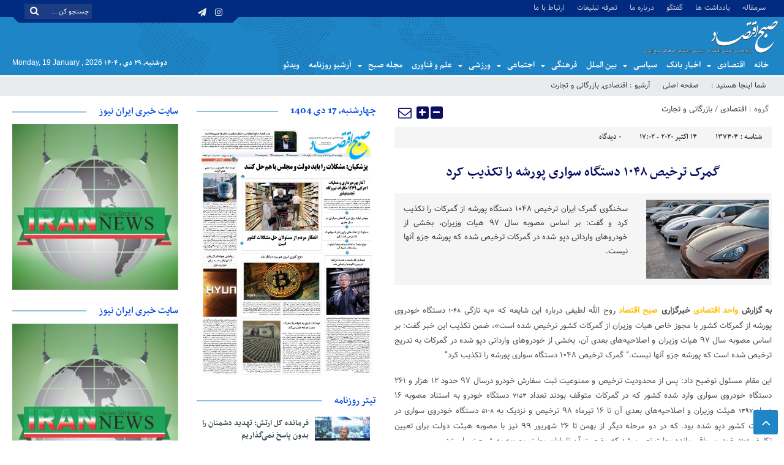

--- FILE ---
content_type: text/html; charset=UTF-8
request_url: https://sobh-eqtesad.ir/%DA%AF%D9%85%D8%B1%DA%A9-%D8%AA%D8%B1%D8%AE%DB%8C%D8%B5-%DB%B1%DB%B0%DB%B4%DB%B8-%D8%AF%D8%B3%D8%AA%DA%AF%D8%A7%D9%87-%D8%B3%D9%88%D8%A7%D8%B1%DB%8C-%D9%BE%D9%88%D8%B1%D8%B4%D9%87-%D8%B1%D8%A7-%D8%AA/%D8%A7%D9%82%D8%AA%D8%B5%D8%A7%D8%AF%DB%8C/
body_size: 24132
content:
<!DOCTYPE html>
<html dir="rtl" lang="fa-IR" dir="rtl">
<head>
    <title>گمرک ترخیص ۱۰۴۸ دستگاه سواری پورشه را تکذیب کرد - پایگاه خبری صبح اقتصاد آنلاین،تحلیل اقتصادی،اخبار اقتصادی | پایگاه خبری صبح اقتصاد آنلاین،تحلیل اقتصادی،اخبار اقتصادی</title>
<meta http-equiv="Content-Type" content="text/html; charset=utf-8" />
<meta http-equiv="Content-Language" content="fa">
<meta name="viewport" content="initial-scale=1.0, user-scalable=no, width=device-width">
<meta name="description" content="صبح اقتصاد"/>
<link rel="shortcut icon" href="https://sobh-eqtesad.ir/wp-content/uploads/2020/04/Logo0-1.png" />
<link href="https://sobh-eqtesad.ir/wp-content/themes/Aban-News-5.0/style.css" rel="stylesheet" type="text/css" />
<link href="https://sobh-eqtesad.ir/wp-content/themes/Aban-News-5.0/css/bootstrap.min.css" rel="stylesheet" type="text/css"/>
<script type="text/javascript" src="https://sobh-eqtesad.ir/wp-content/themes/Aban-News-5.0/js/jquery.js"></script>
<meta name='robots' content='index, follow, max-image-preview:large, max-snippet:-1, max-video-preview:-1' />

	<!-- This site is optimized with the Yoast SEO plugin v23.6 - https://yoast.com/wordpress/plugins/seo/ -->
	<meta name="description" content="گمرک ترخیص ۱۰۴۸ دستگاه سواری پورشه را تکذیب کرد&quot;این مقام مسئول توضیح داد: پس از محدودیت ترخیص و ممنوعیت ثبت سفارش خودرو درسال ۹" />
	<link rel="canonical" href="https://sobh-eqtesad.ir/گمرک-ترخیص-۱۰۴۸-دستگاه-سواری-پورشه-را-ت/اقتصادی/" />
	<meta property="og:locale" content="fa_IR" />
	<meta property="og:type" content="article" />
	<meta property="og:title" content="گمرک ترخیص ۱۰۴۸ دستگاه سواری پورشه را تکذیب کرد - پایگاه خبری صبح اقتصاد آنلاین،تحلیل اقتصادی،اخبار اقتصادی" />
	<meta property="og:description" content="گمرک ترخیص ۱۰۴۸ دستگاه سواری پورشه را تکذیب کرد&quot;این مقام مسئول توضیح داد: پس از محدودیت ترخیص و ممنوعیت ثبت سفارش خودرو درسال ۹" />
	<meta property="og:url" content="https://sobh-eqtesad.ir/گمرک-ترخیص-۱۰۴۸-دستگاه-سواری-پورشه-را-ت/اقتصادی/" />
	<meta property="og:site_name" content="پایگاه خبری صبح اقتصاد آنلاین،تحلیل اقتصادی،اخبار اقتصادی" />
	<meta property="article:published_time" content="2020-10-14T13:32:30+00:00" />
	<meta property="og:image" content="https://sobh-eqtesad.ir/wp-content/uploads/2020/10/26-3.jpg" />
	<meta property="og:image:width" content="280" />
	<meta property="og:image:height" content="180" />
	<meta property="og:image:type" content="image/jpeg" />
	<meta name="author" content="خبرنگار ۱۱۲۲" />
	<meta name="twitter:card" content="summary_large_image" />
	<meta name="twitter:label1" content="نوشته‌شده بدست" />
	<meta name="twitter:data1" content="خبرنگار ۱۱۲۲" />
	<script type="application/ld+json" class="yoast-schema-graph">{"@context":"https://schema.org","@graph":[{"@type":"WebPage","@id":"https://sobh-eqtesad.ir/%da%af%d9%85%d8%b1%da%a9-%d8%aa%d8%b1%d8%ae%db%8c%d8%b5-%db%b1%db%b0%db%b4%db%b8-%d8%af%d8%b3%d8%aa%da%af%d8%a7%d9%87-%d8%b3%d9%88%d8%a7%d8%b1%db%8c-%d9%be%d9%88%d8%b1%d8%b4%d9%87-%d8%b1%d8%a7-%d8%aa/%d8%a7%d9%82%d8%aa%d8%b5%d8%a7%d8%af%db%8c/","url":"https://sobh-eqtesad.ir/%da%af%d9%85%d8%b1%da%a9-%d8%aa%d8%b1%d8%ae%db%8c%d8%b5-%db%b1%db%b0%db%b4%db%b8-%d8%af%d8%b3%d8%aa%da%af%d8%a7%d9%87-%d8%b3%d9%88%d8%a7%d8%b1%db%8c-%d9%be%d9%88%d8%b1%d8%b4%d9%87-%d8%b1%d8%a7-%d8%aa/%d8%a7%d9%82%d8%aa%d8%b5%d8%a7%d8%af%db%8c/","name":"گمرک ترخیص ۱۰۴۸ دستگاه سواری پورشه را تکذیب کرد - پایگاه خبری صبح اقتصاد آنلاین،تحلیل اقتصادی،اخبار اقتصادی","isPartOf":{"@id":"https://sobh-eqtesad.ir/#website"},"primaryImageOfPage":{"@id":"https://sobh-eqtesad.ir/%da%af%d9%85%d8%b1%da%a9-%d8%aa%d8%b1%d8%ae%db%8c%d8%b5-%db%b1%db%b0%db%b4%db%b8-%d8%af%d8%b3%d8%aa%da%af%d8%a7%d9%87-%d8%b3%d9%88%d8%a7%d8%b1%db%8c-%d9%be%d9%88%d8%b1%d8%b4%d9%87-%d8%b1%d8%a7-%d8%aa/%d8%a7%d9%82%d8%aa%d8%b5%d8%a7%d8%af%db%8c/#primaryimage"},"image":{"@id":"https://sobh-eqtesad.ir/%da%af%d9%85%d8%b1%da%a9-%d8%aa%d8%b1%d8%ae%db%8c%d8%b5-%db%b1%db%b0%db%b4%db%b8-%d8%af%d8%b3%d8%aa%da%af%d8%a7%d9%87-%d8%b3%d9%88%d8%a7%d8%b1%db%8c-%d9%be%d9%88%d8%b1%d8%b4%d9%87-%d8%b1%d8%a7-%d8%aa/%d8%a7%d9%82%d8%aa%d8%b5%d8%a7%d8%af%db%8c/#primaryimage"},"thumbnailUrl":"https://sobh-eqtesad.ir/wp-content/uploads/2020/10/26-3.jpg","datePublished":"2020-10-14T13:32:30+00:00","dateModified":"2020-10-14T13:32:30+00:00","author":{"@id":"https://sobh-eqtesad.ir/#/schema/person/69c6f70218d6e110f2a4fb098d0c157f"},"description":"گمرک ترخیص ۱۰۴۸ دستگاه سواری پورشه را تکذیب کرد\"این مقام مسئول توضیح داد: پس از محدودیت ترخیص و ممنوعیت ثبت سفارش خودرو درسال ۹","breadcrumb":{"@id":"https://sobh-eqtesad.ir/%da%af%d9%85%d8%b1%da%a9-%d8%aa%d8%b1%d8%ae%db%8c%d8%b5-%db%b1%db%b0%db%b4%db%b8-%d8%af%d8%b3%d8%aa%da%af%d8%a7%d9%87-%d8%b3%d9%88%d8%a7%d8%b1%db%8c-%d9%be%d9%88%d8%b1%d8%b4%d9%87-%d8%b1%d8%a7-%d8%aa/%d8%a7%d9%82%d8%aa%d8%b5%d8%a7%d8%af%db%8c/#breadcrumb"},"inLanguage":"fa-IR","potentialAction":[{"@type":"ReadAction","target":["https://sobh-eqtesad.ir/%da%af%d9%85%d8%b1%da%a9-%d8%aa%d8%b1%d8%ae%db%8c%d8%b5-%db%b1%db%b0%db%b4%db%b8-%d8%af%d8%b3%d8%aa%da%af%d8%a7%d9%87-%d8%b3%d9%88%d8%a7%d8%b1%db%8c-%d9%be%d9%88%d8%b1%d8%b4%d9%87-%d8%b1%d8%a7-%d8%aa/%d8%a7%d9%82%d8%aa%d8%b5%d8%a7%d8%af%db%8c/"]}]},{"@type":"ImageObject","inLanguage":"fa-IR","@id":"https://sobh-eqtesad.ir/%da%af%d9%85%d8%b1%da%a9-%d8%aa%d8%b1%d8%ae%db%8c%d8%b5-%db%b1%db%b0%db%b4%db%b8-%d8%af%d8%b3%d8%aa%da%af%d8%a7%d9%87-%d8%b3%d9%88%d8%a7%d8%b1%db%8c-%d9%be%d9%88%d8%b1%d8%b4%d9%87-%d8%b1%d8%a7-%d8%aa/%d8%a7%d9%82%d8%aa%d8%b5%d8%a7%d8%af%db%8c/#primaryimage","url":"https://sobh-eqtesad.ir/wp-content/uploads/2020/10/26-3.jpg","contentUrl":"https://sobh-eqtesad.ir/wp-content/uploads/2020/10/26-3.jpg","width":280,"height":180,"caption":"گمرک ترخیص"},{"@type":"BreadcrumbList","@id":"https://sobh-eqtesad.ir/%da%af%d9%85%d8%b1%da%a9-%d8%aa%d8%b1%d8%ae%db%8c%d8%b5-%db%b1%db%b0%db%b4%db%b8-%d8%af%d8%b3%d8%aa%da%af%d8%a7%d9%87-%d8%b3%d9%88%d8%a7%d8%b1%db%8c-%d9%be%d9%88%d8%b1%d8%b4%d9%87-%d8%b1%d8%a7-%d8%aa/%d8%a7%d9%82%d8%aa%d8%b5%d8%a7%d8%af%db%8c/#breadcrumb","itemListElement":[{"@type":"ListItem","position":1,"name":"Home","item":"https://sobh-eqtesad.ir/"},{"@type":"ListItem","position":2,"name":"گمرک ترخیص ۱۰۴۸ دستگاه سواری پورشه را تکذیب کرد"}]},{"@type":"WebSite","@id":"https://sobh-eqtesad.ir/#website","url":"https://sobh-eqtesad.ir/","name":"پایگاه خبری صبح اقتصاد آنلاین،تحلیل اقتصادی،اخبار اقتصادی","description":"صبح اقتصاد","potentialAction":[{"@type":"SearchAction","target":{"@type":"EntryPoint","urlTemplate":"https://sobh-eqtesad.ir/?s={search_term_string}"},"query-input":{"@type":"PropertyValueSpecification","valueRequired":true,"valueName":"search_term_string"}}],"inLanguage":"fa-IR"},{"@type":"Person","@id":"https://sobh-eqtesad.ir/#/schema/person/69c6f70218d6e110f2a4fb098d0c157f","name":"خبرنگار ۱۱۲۲","url":"https://sobh-eqtesad.ir/author/mnai/"}]}</script>
	<!-- / Yoast SEO plugin. -->


<link rel="alternate" type="application/rss+xml" title="پایگاه خبری صبح اقتصاد آنلاین،تحلیل اقتصادی،اخبار اقتصادی &raquo; گمرک ترخیص ۱۰۴۸ دستگاه سواری پورشه را تکذیب کرد خوراک دیدگاه‌ها" href="https://sobh-eqtesad.ir/%da%af%d9%85%d8%b1%da%a9-%d8%aa%d8%b1%d8%ae%db%8c%d8%b5-%db%b1%db%b0%db%b4%db%b8-%d8%af%d8%b3%d8%aa%da%af%d8%a7%d9%87-%d8%b3%d9%88%d8%a7%d8%b1%db%8c-%d9%be%d9%88%d8%b1%d8%b4%d9%87-%d8%b1%d8%a7-%d8%aa/%d8%a7%d9%82%d8%aa%d8%b5%d8%a7%d8%af%db%8c/feed/" />
<script type="text/javascript">
/* <![CDATA[ */
window._wpemojiSettings = {"baseUrl":"https:\/\/s.w.org\/images\/core\/emoji\/15.0.3\/72x72\/","ext":".png","svgUrl":"https:\/\/s.w.org\/images\/core\/emoji\/15.0.3\/svg\/","svgExt":".svg","source":{"concatemoji":"https:\/\/sobh-eqtesad.ir\/wp-includes\/js\/wp-emoji-release.min.js?ver=6.6.4"}};
/*! This file is auto-generated */
!function(i,n){var o,s,e;function c(e){try{var t={supportTests:e,timestamp:(new Date).valueOf()};sessionStorage.setItem(o,JSON.stringify(t))}catch(e){}}function p(e,t,n){e.clearRect(0,0,e.canvas.width,e.canvas.height),e.fillText(t,0,0);var t=new Uint32Array(e.getImageData(0,0,e.canvas.width,e.canvas.height).data),r=(e.clearRect(0,0,e.canvas.width,e.canvas.height),e.fillText(n,0,0),new Uint32Array(e.getImageData(0,0,e.canvas.width,e.canvas.height).data));return t.every(function(e,t){return e===r[t]})}function u(e,t,n){switch(t){case"flag":return n(e,"\ud83c\udff3\ufe0f\u200d\u26a7\ufe0f","\ud83c\udff3\ufe0f\u200b\u26a7\ufe0f")?!1:!n(e,"\ud83c\uddfa\ud83c\uddf3","\ud83c\uddfa\u200b\ud83c\uddf3")&&!n(e,"\ud83c\udff4\udb40\udc67\udb40\udc62\udb40\udc65\udb40\udc6e\udb40\udc67\udb40\udc7f","\ud83c\udff4\u200b\udb40\udc67\u200b\udb40\udc62\u200b\udb40\udc65\u200b\udb40\udc6e\u200b\udb40\udc67\u200b\udb40\udc7f");case"emoji":return!n(e,"\ud83d\udc26\u200d\u2b1b","\ud83d\udc26\u200b\u2b1b")}return!1}function f(e,t,n){var r="undefined"!=typeof WorkerGlobalScope&&self instanceof WorkerGlobalScope?new OffscreenCanvas(300,150):i.createElement("canvas"),a=r.getContext("2d",{willReadFrequently:!0}),o=(a.textBaseline="top",a.font="600 32px Arial",{});return e.forEach(function(e){o[e]=t(a,e,n)}),o}function t(e){var t=i.createElement("script");t.src=e,t.defer=!0,i.head.appendChild(t)}"undefined"!=typeof Promise&&(o="wpEmojiSettingsSupports",s=["flag","emoji"],n.supports={everything:!0,everythingExceptFlag:!0},e=new Promise(function(e){i.addEventListener("DOMContentLoaded",e,{once:!0})}),new Promise(function(t){var n=function(){try{var e=JSON.parse(sessionStorage.getItem(o));if("object"==typeof e&&"number"==typeof e.timestamp&&(new Date).valueOf()<e.timestamp+604800&&"object"==typeof e.supportTests)return e.supportTests}catch(e){}return null}();if(!n){if("undefined"!=typeof Worker&&"undefined"!=typeof OffscreenCanvas&&"undefined"!=typeof URL&&URL.createObjectURL&&"undefined"!=typeof Blob)try{var e="postMessage("+f.toString()+"("+[JSON.stringify(s),u.toString(),p.toString()].join(",")+"));",r=new Blob([e],{type:"text/javascript"}),a=new Worker(URL.createObjectURL(r),{name:"wpTestEmojiSupports"});return void(a.onmessage=function(e){c(n=e.data),a.terminate(),t(n)})}catch(e){}c(n=f(s,u,p))}t(n)}).then(function(e){for(var t in e)n.supports[t]=e[t],n.supports.everything=n.supports.everything&&n.supports[t],"flag"!==t&&(n.supports.everythingExceptFlag=n.supports.everythingExceptFlag&&n.supports[t]);n.supports.everythingExceptFlag=n.supports.everythingExceptFlag&&!n.supports.flag,n.DOMReady=!1,n.readyCallback=function(){n.DOMReady=!0}}).then(function(){return e}).then(function(){var e;n.supports.everything||(n.readyCallback(),(e=n.source||{}).concatemoji?t(e.concatemoji):e.wpemoji&&e.twemoji&&(t(e.twemoji),t(e.wpemoji)))}))}((window,document),window._wpemojiSettings);
/* ]]> */
</script>
<style id='wp-emoji-styles-inline-css' type='text/css'>

	img.wp-smiley, img.emoji {
		display: inline !important;
		border: none !important;
		box-shadow: none !important;
		height: 1em !important;
		width: 1em !important;
		margin: 0 0.07em !important;
		vertical-align: -0.1em !important;
		background: none !important;
		padding: 0 !important;
	}
</style>
<link rel='stylesheet' id='wp-block-library-rtl-css' href='https://sobh-eqtesad.ir/wp-includes/css/dist/block-library/style-rtl.min.css?ver=6.6.4' type='text/css' media='all' />
<style id='classic-theme-styles-inline-css' type='text/css'>
/*! This file is auto-generated */
.wp-block-button__link{color:#fff;background-color:#32373c;border-radius:9999px;box-shadow:none;text-decoration:none;padding:calc(.667em + 2px) calc(1.333em + 2px);font-size:1.125em}.wp-block-file__button{background:#32373c;color:#fff;text-decoration:none}
</style>
<style id='global-styles-inline-css' type='text/css'>
:root{--wp--preset--aspect-ratio--square: 1;--wp--preset--aspect-ratio--4-3: 4/3;--wp--preset--aspect-ratio--3-4: 3/4;--wp--preset--aspect-ratio--3-2: 3/2;--wp--preset--aspect-ratio--2-3: 2/3;--wp--preset--aspect-ratio--16-9: 16/9;--wp--preset--aspect-ratio--9-16: 9/16;--wp--preset--color--black: #000000;--wp--preset--color--cyan-bluish-gray: #abb8c3;--wp--preset--color--white: #ffffff;--wp--preset--color--pale-pink: #f78da7;--wp--preset--color--vivid-red: #cf2e2e;--wp--preset--color--luminous-vivid-orange: #ff6900;--wp--preset--color--luminous-vivid-amber: #fcb900;--wp--preset--color--light-green-cyan: #7bdcb5;--wp--preset--color--vivid-green-cyan: #00d084;--wp--preset--color--pale-cyan-blue: #8ed1fc;--wp--preset--color--vivid-cyan-blue: #0693e3;--wp--preset--color--vivid-purple: #9b51e0;--wp--preset--gradient--vivid-cyan-blue-to-vivid-purple: linear-gradient(135deg,rgba(6,147,227,1) 0%,rgb(155,81,224) 100%);--wp--preset--gradient--light-green-cyan-to-vivid-green-cyan: linear-gradient(135deg,rgb(122,220,180) 0%,rgb(0,208,130) 100%);--wp--preset--gradient--luminous-vivid-amber-to-luminous-vivid-orange: linear-gradient(135deg,rgba(252,185,0,1) 0%,rgba(255,105,0,1) 100%);--wp--preset--gradient--luminous-vivid-orange-to-vivid-red: linear-gradient(135deg,rgba(255,105,0,1) 0%,rgb(207,46,46) 100%);--wp--preset--gradient--very-light-gray-to-cyan-bluish-gray: linear-gradient(135deg,rgb(238,238,238) 0%,rgb(169,184,195) 100%);--wp--preset--gradient--cool-to-warm-spectrum: linear-gradient(135deg,rgb(74,234,220) 0%,rgb(151,120,209) 20%,rgb(207,42,186) 40%,rgb(238,44,130) 60%,rgb(251,105,98) 80%,rgb(254,248,76) 100%);--wp--preset--gradient--blush-light-purple: linear-gradient(135deg,rgb(255,206,236) 0%,rgb(152,150,240) 100%);--wp--preset--gradient--blush-bordeaux: linear-gradient(135deg,rgb(254,205,165) 0%,rgb(254,45,45) 50%,rgb(107,0,62) 100%);--wp--preset--gradient--luminous-dusk: linear-gradient(135deg,rgb(255,203,112) 0%,rgb(199,81,192) 50%,rgb(65,88,208) 100%);--wp--preset--gradient--pale-ocean: linear-gradient(135deg,rgb(255,245,203) 0%,rgb(182,227,212) 50%,rgb(51,167,181) 100%);--wp--preset--gradient--electric-grass: linear-gradient(135deg,rgb(202,248,128) 0%,rgb(113,206,126) 100%);--wp--preset--gradient--midnight: linear-gradient(135deg,rgb(2,3,129) 0%,rgb(40,116,252) 100%);--wp--preset--font-size--small: 13px;--wp--preset--font-size--medium: 20px;--wp--preset--font-size--large: 36px;--wp--preset--font-size--x-large: 42px;--wp--preset--spacing--20: 0.44rem;--wp--preset--spacing--30: 0.67rem;--wp--preset--spacing--40: 1rem;--wp--preset--spacing--50: 1.5rem;--wp--preset--spacing--60: 2.25rem;--wp--preset--spacing--70: 3.38rem;--wp--preset--spacing--80: 5.06rem;--wp--preset--shadow--natural: 6px 6px 9px rgba(0, 0, 0, 0.2);--wp--preset--shadow--deep: 12px 12px 50px rgba(0, 0, 0, 0.4);--wp--preset--shadow--sharp: 6px 6px 0px rgba(0, 0, 0, 0.2);--wp--preset--shadow--outlined: 6px 6px 0px -3px rgba(255, 255, 255, 1), 6px 6px rgba(0, 0, 0, 1);--wp--preset--shadow--crisp: 6px 6px 0px rgba(0, 0, 0, 1);}:where(.is-layout-flex){gap: 0.5em;}:where(.is-layout-grid){gap: 0.5em;}body .is-layout-flex{display: flex;}.is-layout-flex{flex-wrap: wrap;align-items: center;}.is-layout-flex > :is(*, div){margin: 0;}body .is-layout-grid{display: grid;}.is-layout-grid > :is(*, div){margin: 0;}:where(.wp-block-columns.is-layout-flex){gap: 2em;}:where(.wp-block-columns.is-layout-grid){gap: 2em;}:where(.wp-block-post-template.is-layout-flex){gap: 1.25em;}:where(.wp-block-post-template.is-layout-grid){gap: 1.25em;}.has-black-color{color: var(--wp--preset--color--black) !important;}.has-cyan-bluish-gray-color{color: var(--wp--preset--color--cyan-bluish-gray) !important;}.has-white-color{color: var(--wp--preset--color--white) !important;}.has-pale-pink-color{color: var(--wp--preset--color--pale-pink) !important;}.has-vivid-red-color{color: var(--wp--preset--color--vivid-red) !important;}.has-luminous-vivid-orange-color{color: var(--wp--preset--color--luminous-vivid-orange) !important;}.has-luminous-vivid-amber-color{color: var(--wp--preset--color--luminous-vivid-amber) !important;}.has-light-green-cyan-color{color: var(--wp--preset--color--light-green-cyan) !important;}.has-vivid-green-cyan-color{color: var(--wp--preset--color--vivid-green-cyan) !important;}.has-pale-cyan-blue-color{color: var(--wp--preset--color--pale-cyan-blue) !important;}.has-vivid-cyan-blue-color{color: var(--wp--preset--color--vivid-cyan-blue) !important;}.has-vivid-purple-color{color: var(--wp--preset--color--vivid-purple) !important;}.has-black-background-color{background-color: var(--wp--preset--color--black) !important;}.has-cyan-bluish-gray-background-color{background-color: var(--wp--preset--color--cyan-bluish-gray) !important;}.has-white-background-color{background-color: var(--wp--preset--color--white) !important;}.has-pale-pink-background-color{background-color: var(--wp--preset--color--pale-pink) !important;}.has-vivid-red-background-color{background-color: var(--wp--preset--color--vivid-red) !important;}.has-luminous-vivid-orange-background-color{background-color: var(--wp--preset--color--luminous-vivid-orange) !important;}.has-luminous-vivid-amber-background-color{background-color: var(--wp--preset--color--luminous-vivid-amber) !important;}.has-light-green-cyan-background-color{background-color: var(--wp--preset--color--light-green-cyan) !important;}.has-vivid-green-cyan-background-color{background-color: var(--wp--preset--color--vivid-green-cyan) !important;}.has-pale-cyan-blue-background-color{background-color: var(--wp--preset--color--pale-cyan-blue) !important;}.has-vivid-cyan-blue-background-color{background-color: var(--wp--preset--color--vivid-cyan-blue) !important;}.has-vivid-purple-background-color{background-color: var(--wp--preset--color--vivid-purple) !important;}.has-black-border-color{border-color: var(--wp--preset--color--black) !important;}.has-cyan-bluish-gray-border-color{border-color: var(--wp--preset--color--cyan-bluish-gray) !important;}.has-white-border-color{border-color: var(--wp--preset--color--white) !important;}.has-pale-pink-border-color{border-color: var(--wp--preset--color--pale-pink) !important;}.has-vivid-red-border-color{border-color: var(--wp--preset--color--vivid-red) !important;}.has-luminous-vivid-orange-border-color{border-color: var(--wp--preset--color--luminous-vivid-orange) !important;}.has-luminous-vivid-amber-border-color{border-color: var(--wp--preset--color--luminous-vivid-amber) !important;}.has-light-green-cyan-border-color{border-color: var(--wp--preset--color--light-green-cyan) !important;}.has-vivid-green-cyan-border-color{border-color: var(--wp--preset--color--vivid-green-cyan) !important;}.has-pale-cyan-blue-border-color{border-color: var(--wp--preset--color--pale-cyan-blue) !important;}.has-vivid-cyan-blue-border-color{border-color: var(--wp--preset--color--vivid-cyan-blue) !important;}.has-vivid-purple-border-color{border-color: var(--wp--preset--color--vivid-purple) !important;}.has-vivid-cyan-blue-to-vivid-purple-gradient-background{background: var(--wp--preset--gradient--vivid-cyan-blue-to-vivid-purple) !important;}.has-light-green-cyan-to-vivid-green-cyan-gradient-background{background: var(--wp--preset--gradient--light-green-cyan-to-vivid-green-cyan) !important;}.has-luminous-vivid-amber-to-luminous-vivid-orange-gradient-background{background: var(--wp--preset--gradient--luminous-vivid-amber-to-luminous-vivid-orange) !important;}.has-luminous-vivid-orange-to-vivid-red-gradient-background{background: var(--wp--preset--gradient--luminous-vivid-orange-to-vivid-red) !important;}.has-very-light-gray-to-cyan-bluish-gray-gradient-background{background: var(--wp--preset--gradient--very-light-gray-to-cyan-bluish-gray) !important;}.has-cool-to-warm-spectrum-gradient-background{background: var(--wp--preset--gradient--cool-to-warm-spectrum) !important;}.has-blush-light-purple-gradient-background{background: var(--wp--preset--gradient--blush-light-purple) !important;}.has-blush-bordeaux-gradient-background{background: var(--wp--preset--gradient--blush-bordeaux) !important;}.has-luminous-dusk-gradient-background{background: var(--wp--preset--gradient--luminous-dusk) !important;}.has-pale-ocean-gradient-background{background: var(--wp--preset--gradient--pale-ocean) !important;}.has-electric-grass-gradient-background{background: var(--wp--preset--gradient--electric-grass) !important;}.has-midnight-gradient-background{background: var(--wp--preset--gradient--midnight) !important;}.has-small-font-size{font-size: var(--wp--preset--font-size--small) !important;}.has-medium-font-size{font-size: var(--wp--preset--font-size--medium) !important;}.has-large-font-size{font-size: var(--wp--preset--font-size--large) !important;}.has-x-large-font-size{font-size: var(--wp--preset--font-size--x-large) !important;}
:where(.wp-block-post-template.is-layout-flex){gap: 1.25em;}:where(.wp-block-post-template.is-layout-grid){gap: 1.25em;}
:where(.wp-block-columns.is-layout-flex){gap: 2em;}:where(.wp-block-columns.is-layout-grid){gap: 2em;}
:root :where(.wp-block-pullquote){font-size: 1.5em;line-height: 1.6;}
</style>
<link rel="https://api.w.org/" href="https://sobh-eqtesad.ir/wp-json/" /><link rel="alternate" title="JSON" type="application/json" href="https://sobh-eqtesad.ir/wp-json/wp/v2/posts/137404" /><link rel="EditURI" type="application/rsd+xml" title="RSD" href="https://sobh-eqtesad.ir/xmlrpc.php?rsd" />
<meta name="generator" content="WordPress 6.6.4" />
<link rel='shortlink' href='https://sobh-eqtesad.ir/?p=137404' />
<link rel="alternate" title="oEmbed (JSON)" type="application/json+oembed" href="https://sobh-eqtesad.ir/wp-json/oembed/1.0/embed?url=https%3A%2F%2Fsobh-eqtesad.ir%2F%25da%25af%25d9%2585%25d8%25b1%25da%25a9-%25d8%25aa%25d8%25b1%25d8%25ae%25db%258c%25d8%25b5-%25db%25b1%25db%25b0%25db%25b4%25db%25b8-%25d8%25af%25d8%25b3%25d8%25aa%25da%25af%25d8%25a7%25d9%2587-%25d8%25b3%25d9%2588%25d8%25a7%25d8%25b1%25db%258c-%25d9%25be%25d9%2588%25d8%25b1%25d8%25b4%25d9%2587-%25d8%25b1%25d8%25a7-%25d8%25aa%2F%25d8%25a7%25d9%2582%25d8%25aa%25d8%25b5%25d8%25a7%25d8%25af%25db%258c%2F" />
<link rel="alternate" title="oEmbed (XML)" type="text/xml+oembed" href="https://sobh-eqtesad.ir/wp-json/oembed/1.0/embed?url=https%3A%2F%2Fsobh-eqtesad.ir%2F%25da%25af%25d9%2585%25d8%25b1%25da%25a9-%25d8%25aa%25d8%25b1%25d8%25ae%25db%258c%25d8%25b5-%25db%25b1%25db%25b0%25db%25b4%25db%25b8-%25d8%25af%25d8%25b3%25d8%25aa%25da%25af%25d8%25a7%25d9%2587-%25d8%25b3%25d9%2588%25d8%25a7%25d8%25b1%25db%258c-%25d9%25be%25d9%2588%25d8%25b1%25d8%25b4%25d9%2587-%25d8%25b1%25d8%25a7-%25d8%25aa%2F%25d8%25a7%25d9%2582%25d8%25aa%25d8%25b5%25d8%25a7%25d8%25af%25db%258c%2F&#038;format=xml" />
<meta name="generator" content="Powered by WPBakery Page Builder - drag and drop page builder for WordPress."/>
<link rel="icon" href="https://sobh-eqtesad.ir/wp-content/uploads/2020/04/Logo0-1.png" sizes="32x32" />
<link rel="icon" href="https://sobh-eqtesad.ir/wp-content/uploads/2020/04/Logo0-1.png" sizes="192x192" />
<link rel="apple-touch-icon" href="https://sobh-eqtesad.ir/wp-content/uploads/2020/04/Logo0-1.png" />
<meta name="msapplication-TileImage" content="https://sobh-eqtesad.ir/wp-content/uploads/2020/04/Logo0-1.png" />
<noscript><style> .wpb_animate_when_almost_visible { opacity: 1; }</style></noscript>  
</head>
<body>
<base target="_blank"><div class="top-m">
<div class="container">
<div class="top-nav-1"><div class="menu-menu-header-container"><ul id="menu-menu-header" class="menu"><li id="menu-item-38054" class="menu-item menu-item-type-taxonomy menu-item-object-category menu-item-38054"><a href="https://sobh-eqtesad.ir/category/%d8%b3%d8%b1%d9%85%d9%82%d8%a7%d9%84%d9%87/">سرمقاله</a></li>
<li id="menu-item-38055" class="menu-item menu-item-type-taxonomy menu-item-object-category menu-item-38055"><a href="https://sobh-eqtesad.ir/category/%db%8c%d8%a7%d8%af%d8%af%d8%a7%d8%b4%d8%aa-%d9%87%d8%a7/">یادداشت ها</a></li>
<li id="menu-item-38056" class="menu-item menu-item-type-taxonomy menu-item-object-category menu-item-38056"><a href="https://sobh-eqtesad.ir/category/%da%af%d9%81%d8%aa%da%af%d9%88/">گفتگو</a></li>
<li id="menu-item-38420" class="menu-item menu-item-type-post_type menu-item-object-page menu-item-38420"><a href="https://sobh-eqtesad.ir/%d8%af%d8%b1%d8%a8%d8%a7%d8%b1%d9%87-%d9%85%d8%a7/">درباره ما</a></li>
<li id="menu-item-42800" class="menu-item menu-item-type-post_type menu-item-object-page menu-item-42800"><a href="https://sobh-eqtesad.ir/ads/">تعرفه تبلیغات</a></li>
<li id="menu-item-76062" class="menu-item menu-item-type-post_type menu-item-object-page menu-item-76062"><a href="https://sobh-eqtesad.ir/%d8%a7%d8%b1%d8%aa%d8%a8%d8%a7%d8%b7-%d8%a8%d8%a7-%d9%85%d8%a7/">ارتباط با ما</a></li>
</ul></div></div>
<div id="date">
				                    <form role="search" method="get" class="searchform" action="https://sobh-eqtesad.ir">
                        <input type="text" class="search-field" placeholder="جستجو کن ..." value="" name="s" />
						<button><i class="fa fa-search"></i></button>
                    </form>
										
<ul class="social">
<li><a href="https://instagram.com/sobheqtesad"><i class="fa fa-instagram"></i></a></li><li><a href="https://t.me/sobheqtesad"><i class="fa fa-paper-plane"></i></a></li>		
</ul> </div>
</div>
</div>
<header id="header">
    <div class="container">
      <div id="logo">
      <a href="https://sobh-eqtesad.ir">
          <img src="https://sobh-eqtesad.ir/wp-content/uploads/2019/07/logo-sObhe-eghtsad.png" alt="پایگاه خبری صبح اقتصاد آنلاین،تحلیل اقتصادی،اخبار اقتصادی">
           </a>
      </div><!-- logo --> 
    </div><!--/.container-fluid-->
</header>
<div class="container">
<div class="primary-nav">
<div class="menu-mian-menu-container"><ul id="menu-mian-menu" class="menu"><li id="menu-item-90004" class="menu-item menu-item-type-custom menu-item-object-custom menu-item-home menu-item-90004"><a href="https://sobh-eqtesad.ir">خانه</a></li>
<li id="menu-item-37929" class="menu-item menu-item-type-taxonomy menu-item-object-category current-post-ancestor current-menu-parent current-post-parent menu-item-has-children menu-item-37929"><a href="https://sobh-eqtesad.ir/category/%d8%a7%d9%82%d8%aa%d8%b5%d8%a7%d8%af%db%8c/">اقتصادی</a>
<ul class="sub-menu">
	<li id="menu-item-37941" class="menu-item menu-item-type-taxonomy menu-item-object-category menu-item-37941"><a href="https://sobh-eqtesad.ir/category/%d8%a7%d9%82%d8%aa%d8%b5%d8%a7%d8%af%db%8c/%d8%a7%d8%b4%d8%aa%d8%ba%d8%a7%d9%84/">اشتغال</a></li>
	<li id="menu-item-37932" class="menu-item menu-item-type-taxonomy menu-item-object-category current-post-ancestor current-menu-parent current-post-parent menu-item-37932"><a href="https://sobh-eqtesad.ir/category/%d8%a7%d9%82%d8%aa%d8%b5%d8%a7%d8%af%db%8c/%d8%a8%d8%a7%d8%b2%d8%b1%da%af%d8%a7%d9%86%db%8c-%d9%88-%d8%aa%d8%ac%d8%a7%d8%b1%d8%aa/">بازرگانی و تجارت</a></li>
	<li id="menu-item-37931" class="menu-item menu-item-type-taxonomy menu-item-object-category menu-item-37931"><a href="https://sobh-eqtesad.ir/category/%d8%a7%d9%82%d8%aa%d8%b5%d8%a7%d8%af%db%8c/%d8%a8%d8%a7%d9%86%da%a9-%d9%88-%d8%a8%db%8c%d9%85%d9%87/">بانک و بیمه</a></li>
	<li id="menu-item-37914" class="menu-item menu-item-type-taxonomy menu-item-object-category menu-item-37914"><a href="https://sobh-eqtesad.ir/category/%d8%a7%d9%82%d8%aa%d8%b5%d8%a7%d8%af%db%8c/%d8%a8%d9%88%d8%b1%d8%b3/">بورس</a></li>
	<li id="menu-item-37933" class="menu-item menu-item-type-taxonomy menu-item-object-category menu-item-37933"><a href="https://sobh-eqtesad.ir/category/%d8%a7%d9%82%d8%aa%d8%b5%d8%a7%d8%af%db%8c/%d8%ad%d9%85%d9%84-%d9%88-%d9%86%d9%82%d9%84/">حمل و نقل</a></li>
	<li id="menu-item-37934" class="menu-item menu-item-type-taxonomy menu-item-object-category menu-item-37934"><a href="https://sobh-eqtesad.ir/category/%d8%a7%d9%82%d8%aa%d8%b5%d8%a7%d8%af%db%8c/%d8%b5%d9%86%d8%b9%d8%aa-%d9%88-%d9%85%d8%b9%d8%af%d9%86/">صنعت و معدن</a></li>
	<li id="menu-item-89055" class="menu-item menu-item-type-taxonomy menu-item-object-category menu-item-89055"><a href="https://sobh-eqtesad.ir/category/%d8%a7%d9%82%d8%aa%d8%b5%d8%a7%d8%af%db%8c/%d9%82%db%8c%d9%85%d8%aa-%d8%ae%d9%88%d8%af%d8%b1%d9%88/">قیمت خودرو</a></li>
	<li id="menu-item-37935" class="menu-item menu-item-type-taxonomy menu-item-object-category menu-item-37935"><a href="https://sobh-eqtesad.ir/category/%d8%a7%d9%82%d8%aa%d8%b5%d8%a7%d8%af%db%8c/%da%a9%d8%b4%d8%a7%d9%88%d8%b1%d8%b2%db%8c-%d9%88-%d8%af%d8%a7%d9%85%d8%af%d8%a7%d8%b1%db%8c/">کشاورزی و دامداری</a></li>
	<li id="menu-item-37936" class="menu-item menu-item-type-taxonomy menu-item-object-category menu-item-37936"><a href="https://sobh-eqtesad.ir/category/%d8%a7%d9%82%d8%aa%d8%b5%d8%a7%d8%af%db%8c/%d9%85%d8%b3%da%a9%d9%86-%d9%88-%d8%b9%d9%85%d8%b1%d8%a7%d9%86/">مسکن و عمران</a></li>
	<li id="menu-item-37937" class="menu-item menu-item-type-taxonomy menu-item-object-category menu-item-37937"><a href="https://sobh-eqtesad.ir/category/%d8%a7%d9%82%d8%aa%d8%b5%d8%a7%d8%af%db%8c/%d9%86%d9%81%d8%aa-%d9%88-%d8%a7%d9%86%d8%b1%da%98%db%8c/">نفت و انرژی</a></li>
</ul>
</li>
<li id="menu-item-95431" class="menu-item menu-item-type-custom menu-item-object-custom menu-item-95431"><a href="https://sobh-eqtesad.ir/category/%D8%A7%D8%AE%D8%A8%D8%A7%D8%B1-%D8%A8%D8%A7%D9%86%DA%A9/">اخبار بانک</a></li>
<li id="menu-item-37938" class="menu-item menu-item-type-taxonomy menu-item-object-category menu-item-has-children menu-item-37938"><a href="https://sobh-eqtesad.ir/category/%d8%b3%db%8c%d8%a7%d8%b3%db%8c/">سیاسی</a>
<ul class="sub-menu">
	<li id="menu-item-37939" class="menu-item menu-item-type-taxonomy menu-item-object-category menu-item-37939"><a href="https://sobh-eqtesad.ir/category/%d8%b3%db%8c%d8%a7%d8%b3%db%8c/%d8%b3%db%8c%d8%a7%d8%b3%d8%aa-%d8%af%d8%a7%d8%ae%d9%84%db%8c/">سیاست داخلی</a></li>
	<li id="menu-item-89060" class="menu-item menu-item-type-taxonomy menu-item-object-category menu-item-89060"><a href="https://sobh-eqtesad.ir/category/%d8%b3%db%8c%d8%a7%d8%b3%db%8c/%d9%85%d8%ac%d9%84%d8%b3-%d8%b4%d9%88%d8%b1%d8%a7%db%8c-%d8%a7%d8%b3%d9%84%d8%a7%d9%85%db%8c/">مجلس شورای اسلامی</a></li>
	<li id="menu-item-37940" class="menu-item menu-item-type-taxonomy menu-item-object-category menu-item-37940"><a href="https://sobh-eqtesad.ir/category/%d8%b3%db%8c%d8%a7%d8%b3%db%8c/%d8%b3%db%8c%d8%a7%d8%b3%d8%aa-%d8%ae%d8%a7%d8%b1%d8%ac%db%8c/">سیاست خارجی</a></li>
</ul>
</li>
<li id="menu-item-37942" class="menu-item menu-item-type-taxonomy menu-item-object-category menu-item-37942"><a href="https://sobh-eqtesad.ir/category/%d8%a8%db%8c%d9%86-%d8%a7%d9%84%d9%85%d9%84%d9%84/">بین الملل</a></li>
<li id="menu-item-37943" class="menu-item menu-item-type-taxonomy menu-item-object-category menu-item-has-children menu-item-37943"><a href="https://sobh-eqtesad.ir/category/%d9%81%d8%b1%d9%87%d9%86%da%af%db%8c/">فرهنگی</a>
<ul class="sub-menu">
	<li id="menu-item-37944" class="menu-item menu-item-type-taxonomy menu-item-object-category menu-item-37944"><a href="https://sobh-eqtesad.ir/category/%d9%81%d8%b1%d9%87%d9%86%da%af%db%8c/%d8%aa%d9%84%d9%88%db%8c%d8%b2%db%8c%d9%88%d9%86%d8%8c%d8%b3%db%8c%d9%86%d9%85%d8%a7-%d9%88-%d8%aa%d8%a6%d8%a7%d8%aa%d8%b1/">تلویزیون،سینما و تئاتر</a></li>
	<li id="menu-item-37945" class="menu-item menu-item-type-taxonomy menu-item-object-category menu-item-37945"><a href="https://sobh-eqtesad.ir/category/%d9%81%d8%b1%d9%87%d9%86%da%af%db%8c/%da%a9%d8%aa%d8%a7%d8%a8-%d9%88-%d9%85%d8%b7%d8%a8%d9%88%d8%b9%d8%a7%d8%aa/">کتاب و مطبوعات</a></li>
	<li id="menu-item-37946" class="menu-item menu-item-type-taxonomy menu-item-object-category menu-item-37946"><a href="https://sobh-eqtesad.ir/category/%d9%85%d8%b0%d9%87%d8%a8%db%8c/">مذهبی</a></li>
	<li id="menu-item-37947" class="menu-item menu-item-type-taxonomy menu-item-object-category menu-item-37947"><a href="https://sobh-eqtesad.ir/category/%d9%81%d8%b1%d9%87%d9%86%da%af%db%8c/%d9%85%d9%88%d8%b3%db%8c%d9%82%db%8c/">موسیقی</a></li>
	<li id="menu-item-37948" class="menu-item menu-item-type-taxonomy menu-item-object-category menu-item-37948"><a href="https://sobh-eqtesad.ir/category/%d9%81%d8%b1%d9%87%d9%86%da%af%db%8c/%d9%87%d9%86%d8%b1%db%8c/">هنری</a></li>
</ul>
</li>
<li id="menu-item-37950" class="menu-item menu-item-type-taxonomy menu-item-object-category menu-item-has-children menu-item-37950"><a href="https://sobh-eqtesad.ir/category/%d8%a7%d8%ac%d8%aa%d9%85%d8%a7%d8%b9%db%8c/">اجتماعی</a>
<ul class="sub-menu">
	<li id="menu-item-37951" class="menu-item menu-item-type-taxonomy menu-item-object-category menu-item-37951"><a href="https://sobh-eqtesad.ir/category/%d8%a7%d8%ac%d8%aa%d9%85%d8%a7%d8%b9%db%8c/%d8%a2%d9%85%d9%88%d8%b2%d8%b4/">آموزش</a></li>
	<li id="menu-item-37952" class="menu-item menu-item-type-taxonomy menu-item-object-category menu-item-37952"><a href="https://sobh-eqtesad.ir/category/%d8%b3%d9%84%d8%a7%d9%85%d8%aa/%d8%a8%d9%87%d8%af%d8%a7%d8%b4%d8%aa/">بهداشت</a></li>
	<li id="menu-item-89058" class="menu-item menu-item-type-taxonomy menu-item-object-category menu-item-89058"><a href="https://sobh-eqtesad.ir/category/%d8%a7%d8%ac%d8%aa%d9%85%d8%a7%d8%b9%db%8c/%d8%ad%d9%82%d9%88%d9%82%db%8c-%d9%88-%d9%82%d8%b6%d8%a7%db%8c%db%8c/">حقوقی و قضایی</a></li>
	<li id="menu-item-37953" class="menu-item menu-item-type-taxonomy menu-item-object-category menu-item-37953"><a href="https://sobh-eqtesad.ir/category/%d8%a7%d8%ac%d8%aa%d9%85%d8%a7%d8%b9%db%8c/%d8%ad%d9%88%d8%a7%d8%af%d8%ab/">حوادث</a></li>
	<li id="menu-item-37954" class="menu-item menu-item-type-taxonomy menu-item-object-category menu-item-37954"><a href="https://sobh-eqtesad.ir/category/%d8%a7%d8%ac%d8%aa%d9%85%d8%a7%d8%b9%db%8c/%d8%b1%d9%81%d8%a7%d9%87/">رفاه</a></li>
	<li id="menu-item-89059" class="menu-item menu-item-type-taxonomy menu-item-object-category menu-item-89059"><a href="https://sobh-eqtesad.ir/category/%d8%a7%d8%ac%d8%aa%d9%85%d8%a7%d8%b9%db%8c/%d9%85%d8%ad%db%8c%d8%b7-%d8%b2%db%8c%d8%b3%d8%aa/">محیط زیست</a></li>
	<li id="menu-item-89061" class="menu-item menu-item-type-taxonomy menu-item-object-category menu-item-89061"><a href="https://sobh-eqtesad.ir/category/%d8%a7%d8%ac%d8%aa%d9%85%d8%a7%d8%b9%db%8c/%d8%b1%d9%88%d8%a7%d9%86%d8%b4%d9%86%d8%a7%d8%b3%db%8c/">روانشناسی</a></li>
	<li id="menu-item-37955" class="menu-item menu-item-type-taxonomy menu-item-object-category menu-item-37955"><a href="https://sobh-eqtesad.ir/category/%d8%a7%d8%ac%d8%aa%d9%85%d8%a7%d8%b9%db%8c/%d8%b4%d9%87%d8%b1%db%8c/">شهری</a></li>
</ul>
</li>
<li id="menu-item-37949" class="menu-item menu-item-type-taxonomy menu-item-object-category menu-item-has-children menu-item-37949"><a href="https://sobh-eqtesad.ir/category/%d9%88%d8%b1%d8%b2%d8%b4%db%8c/">ورزشی</a>
<ul class="sub-menu">
	<li id="menu-item-88790" class="menu-item menu-item-type-taxonomy menu-item-object-category menu-item-has-children menu-item-88790"><a href="https://sobh-eqtesad.ir/category/%d9%88%d8%b1%d8%b2%d8%b4%db%8c/%d9%81%d9%88%d8%aa%d8%a8%d8%a7%d9%84/">فوتبال</a>
	<ul class="sub-menu">
		<li id="menu-item-88792" class="menu-item menu-item-type-taxonomy menu-item-object-category menu-item-88792"><a href="https://sobh-eqtesad.ir/category/%d9%88%d8%b1%d8%b2%d8%b4%db%8c/%d9%81%d9%88%d8%aa%d8%a8%d8%a7%d9%84/%d9%81%d9%88%d8%aa%d8%a8%d8%a7%d9%84-%d8%af%d8%a7%d8%ae%d9%84%db%8c/%d9%84%db%8c%da%af-%d8%a7%db%8c%d8%b1%d8%a7%d9%86/">لیگ ایران</a></li>
	</ul>
</li>
	<li id="menu-item-88789" class="menu-item menu-item-type-taxonomy menu-item-object-category menu-item-88789"><a href="https://sobh-eqtesad.ir/category/%d9%88%d8%b1%d8%b2%d8%b4%db%8c/%d9%88%d8%b1%d8%b2%d8%b4%d9%87%d8%a7%db%8c-%d8%b1%d8%b2%d9%85%db%8c/">ورزشهای رزمی</a></li>
</ul>
</li>
<li id="menu-item-37958" class="menu-item menu-item-type-taxonomy menu-item-object-category menu-item-37958"><a href="https://sobh-eqtesad.ir/category/%d8%b9%d9%84%d9%85-%d9%88-%d9%81%d9%86%d8%a7%d9%88%d8%b1%db%8c/">علم و فناوری</a></li>
<li id="menu-item-37959" class="menu-item menu-item-type-taxonomy menu-item-object-category menu-item-has-children menu-item-37959"><a href="https://sobh-eqtesad.ir/category/%d9%85%d8%ac%d9%84%d9%87-%d8%b5%d8%a8%d8%ad/">مجله صبح</a>
<ul class="sub-menu">
	<li id="menu-item-37960" class="menu-item menu-item-type-taxonomy menu-item-object-category menu-item-37960"><a href="https://sobh-eqtesad.ir/category/%d9%85%d8%ac%d9%84%d9%87-%d8%b5%d8%a8%d8%ad/%da%a9%d8%b3%d8%a8-%d9%88-%da%a9%d8%a7%d8%b1/">کسب و کار</a></li>
	<li id="menu-item-37961" class="menu-item menu-item-type-taxonomy menu-item-object-category menu-item-37961"><a href="https://sobh-eqtesad.ir/category/%d9%85%d8%ac%d9%84%d9%87-%d8%b5%d8%a8%d8%ad/%d9%85%d8%b9%d8%b1%d9%81%db%8c-%d9%85%d8%b4%d8%a7%d8%ba%d9%84/">معرفی-مشاغل</a></li>
	<li id="menu-item-37964" class="menu-item menu-item-type-taxonomy menu-item-object-category menu-item-37964"><a href="https://sobh-eqtesad.ir/category/%d9%85%d8%ac%d9%84%d9%87-%d8%b5%d8%a8%d8%ad/%d8%a2%d8%b4%d9%be%d8%b2%db%8c/">آشپزی</a></li>
	<li id="menu-item-37965" class="menu-item menu-item-type-taxonomy menu-item-object-category menu-item-37965"><a href="https://sobh-eqtesad.ir/category/%d9%85%d8%ac%d9%84%d9%87-%d8%b5%d8%a8%d8%ad/%d8%b2%d9%86%d8%af%da%af%db%8c-%d9%85%d8%b7%d9%84%d9%88%d8%a8/">زندگی سالم</a></li>
</ul>
</li>
<li id="menu-item-110370" class="menu-item menu-item-type-custom menu-item-object-custom menu-item-110370"><a href="https://sobh-eqtesad.ir/newspaper_category/%d8%b1%d9%88%d8%b2%d9%86%d8%a7%d9%85%d9%87/">آرشیو روزنامه</a></li>
<li id="menu-item-183447" class="menu-item menu-item-type-taxonomy menu-item-object-category menu-item-183447"><a href="https://sobh-eqtesad.ir/category/%d9%88%db%8c%d8%af%d8%a6%d9%88/">ویدئو</a></li>
</ul></div><div class="calendar-nav">
 دوشنبه, ۲۹ دی , ۱۴۰۴ <span style="font-family:Arial;font-size:12px;">Monday, 19 January , 2026</span>  </div>
</div>
<div class="menu-bottom"><span class="fa fa-bars navbar-c-toggle menu-show"></span></div>
</div>
<div class="menu-hidden menu-show" id="menu-risponsive">
<div id="lin-top">
<center><img src="https://sobh-eqtesad.ir/wp-content/uploads/2019/07/logo-sObhe-eghtsad.png"></center><br></div>		
<div class="menu-mian-menu-container"><ul id="menu-mian-menu-1" class="menu"><li class="menu-item menu-item-type-custom menu-item-object-custom menu-item-home menu-item-90004"><a href="https://sobh-eqtesad.ir">خانه</a></li>
<li class="menu-item menu-item-type-taxonomy menu-item-object-category current-post-ancestor current-menu-parent current-post-parent menu-item-has-children menu-item-37929"><a href="https://sobh-eqtesad.ir/category/%d8%a7%d9%82%d8%aa%d8%b5%d8%a7%d8%af%db%8c/">اقتصادی</a>
<ul class="sub-menu">
	<li class="menu-item menu-item-type-taxonomy menu-item-object-category menu-item-37941"><a href="https://sobh-eqtesad.ir/category/%d8%a7%d9%82%d8%aa%d8%b5%d8%a7%d8%af%db%8c/%d8%a7%d8%b4%d8%aa%d8%ba%d8%a7%d9%84/">اشتغال</a></li>
	<li class="menu-item menu-item-type-taxonomy menu-item-object-category current-post-ancestor current-menu-parent current-post-parent menu-item-37932"><a href="https://sobh-eqtesad.ir/category/%d8%a7%d9%82%d8%aa%d8%b5%d8%a7%d8%af%db%8c/%d8%a8%d8%a7%d8%b2%d8%b1%da%af%d8%a7%d9%86%db%8c-%d9%88-%d8%aa%d8%ac%d8%a7%d8%b1%d8%aa/">بازرگانی و تجارت</a></li>
	<li class="menu-item menu-item-type-taxonomy menu-item-object-category menu-item-37931"><a href="https://sobh-eqtesad.ir/category/%d8%a7%d9%82%d8%aa%d8%b5%d8%a7%d8%af%db%8c/%d8%a8%d8%a7%d9%86%da%a9-%d9%88-%d8%a8%db%8c%d9%85%d9%87/">بانک و بیمه</a></li>
	<li class="menu-item menu-item-type-taxonomy menu-item-object-category menu-item-37914"><a href="https://sobh-eqtesad.ir/category/%d8%a7%d9%82%d8%aa%d8%b5%d8%a7%d8%af%db%8c/%d8%a8%d9%88%d8%b1%d8%b3/">بورس</a></li>
	<li class="menu-item menu-item-type-taxonomy menu-item-object-category menu-item-37933"><a href="https://sobh-eqtesad.ir/category/%d8%a7%d9%82%d8%aa%d8%b5%d8%a7%d8%af%db%8c/%d8%ad%d9%85%d9%84-%d9%88-%d9%86%d9%82%d9%84/">حمل و نقل</a></li>
	<li class="menu-item menu-item-type-taxonomy menu-item-object-category menu-item-37934"><a href="https://sobh-eqtesad.ir/category/%d8%a7%d9%82%d8%aa%d8%b5%d8%a7%d8%af%db%8c/%d8%b5%d9%86%d8%b9%d8%aa-%d9%88-%d9%85%d8%b9%d8%af%d9%86/">صنعت و معدن</a></li>
	<li class="menu-item menu-item-type-taxonomy menu-item-object-category menu-item-89055"><a href="https://sobh-eqtesad.ir/category/%d8%a7%d9%82%d8%aa%d8%b5%d8%a7%d8%af%db%8c/%d9%82%db%8c%d9%85%d8%aa-%d8%ae%d9%88%d8%af%d8%b1%d9%88/">قیمت خودرو</a></li>
	<li class="menu-item menu-item-type-taxonomy menu-item-object-category menu-item-37935"><a href="https://sobh-eqtesad.ir/category/%d8%a7%d9%82%d8%aa%d8%b5%d8%a7%d8%af%db%8c/%da%a9%d8%b4%d8%a7%d9%88%d8%b1%d8%b2%db%8c-%d9%88-%d8%af%d8%a7%d9%85%d8%af%d8%a7%d8%b1%db%8c/">کشاورزی و دامداری</a></li>
	<li class="menu-item menu-item-type-taxonomy menu-item-object-category menu-item-37936"><a href="https://sobh-eqtesad.ir/category/%d8%a7%d9%82%d8%aa%d8%b5%d8%a7%d8%af%db%8c/%d9%85%d8%b3%da%a9%d9%86-%d9%88-%d8%b9%d9%85%d8%b1%d8%a7%d9%86/">مسکن و عمران</a></li>
	<li class="menu-item menu-item-type-taxonomy menu-item-object-category menu-item-37937"><a href="https://sobh-eqtesad.ir/category/%d8%a7%d9%82%d8%aa%d8%b5%d8%a7%d8%af%db%8c/%d9%86%d9%81%d8%aa-%d9%88-%d8%a7%d9%86%d8%b1%da%98%db%8c/">نفت و انرژی</a></li>
</ul>
</li>
<li class="menu-item menu-item-type-custom menu-item-object-custom menu-item-95431"><a href="https://sobh-eqtesad.ir/category/%D8%A7%D8%AE%D8%A8%D8%A7%D8%B1-%D8%A8%D8%A7%D9%86%DA%A9/">اخبار بانک</a></li>
<li class="menu-item menu-item-type-taxonomy menu-item-object-category menu-item-has-children menu-item-37938"><a href="https://sobh-eqtesad.ir/category/%d8%b3%db%8c%d8%a7%d8%b3%db%8c/">سیاسی</a>
<ul class="sub-menu">
	<li class="menu-item menu-item-type-taxonomy menu-item-object-category menu-item-37939"><a href="https://sobh-eqtesad.ir/category/%d8%b3%db%8c%d8%a7%d8%b3%db%8c/%d8%b3%db%8c%d8%a7%d8%b3%d8%aa-%d8%af%d8%a7%d8%ae%d9%84%db%8c/">سیاست داخلی</a></li>
	<li class="menu-item menu-item-type-taxonomy menu-item-object-category menu-item-89060"><a href="https://sobh-eqtesad.ir/category/%d8%b3%db%8c%d8%a7%d8%b3%db%8c/%d9%85%d8%ac%d9%84%d8%b3-%d8%b4%d9%88%d8%b1%d8%a7%db%8c-%d8%a7%d8%b3%d9%84%d8%a7%d9%85%db%8c/">مجلس شورای اسلامی</a></li>
	<li class="menu-item menu-item-type-taxonomy menu-item-object-category menu-item-37940"><a href="https://sobh-eqtesad.ir/category/%d8%b3%db%8c%d8%a7%d8%b3%db%8c/%d8%b3%db%8c%d8%a7%d8%b3%d8%aa-%d8%ae%d8%a7%d8%b1%d8%ac%db%8c/">سیاست خارجی</a></li>
</ul>
</li>
<li class="menu-item menu-item-type-taxonomy menu-item-object-category menu-item-37942"><a href="https://sobh-eqtesad.ir/category/%d8%a8%db%8c%d9%86-%d8%a7%d9%84%d9%85%d9%84%d9%84/">بین الملل</a></li>
<li class="menu-item menu-item-type-taxonomy menu-item-object-category menu-item-has-children menu-item-37943"><a href="https://sobh-eqtesad.ir/category/%d9%81%d8%b1%d9%87%d9%86%da%af%db%8c/">فرهنگی</a>
<ul class="sub-menu">
	<li class="menu-item menu-item-type-taxonomy menu-item-object-category menu-item-37944"><a href="https://sobh-eqtesad.ir/category/%d9%81%d8%b1%d9%87%d9%86%da%af%db%8c/%d8%aa%d9%84%d9%88%db%8c%d8%b2%db%8c%d9%88%d9%86%d8%8c%d8%b3%db%8c%d9%86%d9%85%d8%a7-%d9%88-%d8%aa%d8%a6%d8%a7%d8%aa%d8%b1/">تلویزیون،سینما و تئاتر</a></li>
	<li class="menu-item menu-item-type-taxonomy menu-item-object-category menu-item-37945"><a href="https://sobh-eqtesad.ir/category/%d9%81%d8%b1%d9%87%d9%86%da%af%db%8c/%da%a9%d8%aa%d8%a7%d8%a8-%d9%88-%d9%85%d8%b7%d8%a8%d9%88%d8%b9%d8%a7%d8%aa/">کتاب و مطبوعات</a></li>
	<li class="menu-item menu-item-type-taxonomy menu-item-object-category menu-item-37946"><a href="https://sobh-eqtesad.ir/category/%d9%85%d8%b0%d9%87%d8%a8%db%8c/">مذهبی</a></li>
	<li class="menu-item menu-item-type-taxonomy menu-item-object-category menu-item-37947"><a href="https://sobh-eqtesad.ir/category/%d9%81%d8%b1%d9%87%d9%86%da%af%db%8c/%d9%85%d9%88%d8%b3%db%8c%d9%82%db%8c/">موسیقی</a></li>
	<li class="menu-item menu-item-type-taxonomy menu-item-object-category menu-item-37948"><a href="https://sobh-eqtesad.ir/category/%d9%81%d8%b1%d9%87%d9%86%da%af%db%8c/%d9%87%d9%86%d8%b1%db%8c/">هنری</a></li>
</ul>
</li>
<li class="menu-item menu-item-type-taxonomy menu-item-object-category menu-item-has-children menu-item-37950"><a href="https://sobh-eqtesad.ir/category/%d8%a7%d8%ac%d8%aa%d9%85%d8%a7%d8%b9%db%8c/">اجتماعی</a>
<ul class="sub-menu">
	<li class="menu-item menu-item-type-taxonomy menu-item-object-category menu-item-37951"><a href="https://sobh-eqtesad.ir/category/%d8%a7%d8%ac%d8%aa%d9%85%d8%a7%d8%b9%db%8c/%d8%a2%d9%85%d9%88%d8%b2%d8%b4/">آموزش</a></li>
	<li class="menu-item menu-item-type-taxonomy menu-item-object-category menu-item-37952"><a href="https://sobh-eqtesad.ir/category/%d8%b3%d9%84%d8%a7%d9%85%d8%aa/%d8%a8%d9%87%d8%af%d8%a7%d8%b4%d8%aa/">بهداشت</a></li>
	<li class="menu-item menu-item-type-taxonomy menu-item-object-category menu-item-89058"><a href="https://sobh-eqtesad.ir/category/%d8%a7%d8%ac%d8%aa%d9%85%d8%a7%d8%b9%db%8c/%d8%ad%d9%82%d9%88%d9%82%db%8c-%d9%88-%d9%82%d8%b6%d8%a7%db%8c%db%8c/">حقوقی و قضایی</a></li>
	<li class="menu-item menu-item-type-taxonomy menu-item-object-category menu-item-37953"><a href="https://sobh-eqtesad.ir/category/%d8%a7%d8%ac%d8%aa%d9%85%d8%a7%d8%b9%db%8c/%d8%ad%d9%88%d8%a7%d8%af%d8%ab/">حوادث</a></li>
	<li class="menu-item menu-item-type-taxonomy menu-item-object-category menu-item-37954"><a href="https://sobh-eqtesad.ir/category/%d8%a7%d8%ac%d8%aa%d9%85%d8%a7%d8%b9%db%8c/%d8%b1%d9%81%d8%a7%d9%87/">رفاه</a></li>
	<li class="menu-item menu-item-type-taxonomy menu-item-object-category menu-item-89059"><a href="https://sobh-eqtesad.ir/category/%d8%a7%d8%ac%d8%aa%d9%85%d8%a7%d8%b9%db%8c/%d9%85%d8%ad%db%8c%d8%b7-%d8%b2%db%8c%d8%b3%d8%aa/">محیط زیست</a></li>
	<li class="menu-item menu-item-type-taxonomy menu-item-object-category menu-item-89061"><a href="https://sobh-eqtesad.ir/category/%d8%a7%d8%ac%d8%aa%d9%85%d8%a7%d8%b9%db%8c/%d8%b1%d9%88%d8%a7%d9%86%d8%b4%d9%86%d8%a7%d8%b3%db%8c/">روانشناسی</a></li>
	<li class="menu-item menu-item-type-taxonomy menu-item-object-category menu-item-37955"><a href="https://sobh-eqtesad.ir/category/%d8%a7%d8%ac%d8%aa%d9%85%d8%a7%d8%b9%db%8c/%d8%b4%d9%87%d8%b1%db%8c/">شهری</a></li>
</ul>
</li>
<li class="menu-item menu-item-type-taxonomy menu-item-object-category menu-item-has-children menu-item-37949"><a href="https://sobh-eqtesad.ir/category/%d9%88%d8%b1%d8%b2%d8%b4%db%8c/">ورزشی</a>
<ul class="sub-menu">
	<li class="menu-item menu-item-type-taxonomy menu-item-object-category menu-item-has-children menu-item-88790"><a href="https://sobh-eqtesad.ir/category/%d9%88%d8%b1%d8%b2%d8%b4%db%8c/%d9%81%d9%88%d8%aa%d8%a8%d8%a7%d9%84/">فوتبال</a>
	<ul class="sub-menu">
		<li class="menu-item menu-item-type-taxonomy menu-item-object-category menu-item-88792"><a href="https://sobh-eqtesad.ir/category/%d9%88%d8%b1%d8%b2%d8%b4%db%8c/%d9%81%d9%88%d8%aa%d8%a8%d8%a7%d9%84/%d9%81%d9%88%d8%aa%d8%a8%d8%a7%d9%84-%d8%af%d8%a7%d8%ae%d9%84%db%8c/%d9%84%db%8c%da%af-%d8%a7%db%8c%d8%b1%d8%a7%d9%86/">لیگ ایران</a></li>
	</ul>
</li>
	<li class="menu-item menu-item-type-taxonomy menu-item-object-category menu-item-88789"><a href="https://sobh-eqtesad.ir/category/%d9%88%d8%b1%d8%b2%d8%b4%db%8c/%d9%88%d8%b1%d8%b2%d8%b4%d9%87%d8%a7%db%8c-%d8%b1%d8%b2%d9%85%db%8c/">ورزشهای رزمی</a></li>
</ul>
</li>
<li class="menu-item menu-item-type-taxonomy menu-item-object-category menu-item-37958"><a href="https://sobh-eqtesad.ir/category/%d8%b9%d9%84%d9%85-%d9%88-%d9%81%d9%86%d8%a7%d9%88%d8%b1%db%8c/">علم و فناوری</a></li>
<li class="menu-item menu-item-type-taxonomy menu-item-object-category menu-item-has-children menu-item-37959"><a href="https://sobh-eqtesad.ir/category/%d9%85%d8%ac%d9%84%d9%87-%d8%b5%d8%a8%d8%ad/">مجله صبح</a>
<ul class="sub-menu">
	<li class="menu-item menu-item-type-taxonomy menu-item-object-category menu-item-37960"><a href="https://sobh-eqtesad.ir/category/%d9%85%d8%ac%d9%84%d9%87-%d8%b5%d8%a8%d8%ad/%da%a9%d8%b3%d8%a8-%d9%88-%da%a9%d8%a7%d8%b1/">کسب و کار</a></li>
	<li class="menu-item menu-item-type-taxonomy menu-item-object-category menu-item-37961"><a href="https://sobh-eqtesad.ir/category/%d9%85%d8%ac%d9%84%d9%87-%d8%b5%d8%a8%d8%ad/%d9%85%d8%b9%d8%b1%d9%81%db%8c-%d9%85%d8%b4%d8%a7%d8%ba%d9%84/">معرفی-مشاغل</a></li>
	<li class="menu-item menu-item-type-taxonomy menu-item-object-category menu-item-37964"><a href="https://sobh-eqtesad.ir/category/%d9%85%d8%ac%d9%84%d9%87-%d8%b5%d8%a8%d8%ad/%d8%a2%d8%b4%d9%be%d8%b2%db%8c/">آشپزی</a></li>
	<li class="menu-item menu-item-type-taxonomy menu-item-object-category menu-item-37965"><a href="https://sobh-eqtesad.ir/category/%d9%85%d8%ac%d9%84%d9%87-%d8%b5%d8%a8%d8%ad/%d8%b2%d9%86%d8%af%da%af%db%8c-%d9%85%d8%b7%d9%84%d9%88%d8%a8/">زندگی سالم</a></li>
</ul>
</li>
<li class="menu-item menu-item-type-custom menu-item-object-custom menu-item-110370"><a href="https://sobh-eqtesad.ir/newspaper_category/%d8%b1%d9%88%d8%b2%d9%86%d8%a7%d9%85%d9%87/">آرشیو روزنامه</a></li>
<li class="menu-item menu-item-type-taxonomy menu-item-object-category menu-item-183447"><a href="https://sobh-eqtesad.ir/category/%d9%88%db%8c%d8%af%d8%a6%d9%88/">ویدئو</a></li>
</ul></div><h3>دسترسی ها</h3>
<div class="menu-menu-header-container"><ul id="menu-menu-header-1" class="menu"><li class="menu-item menu-item-type-taxonomy menu-item-object-category menu-item-38054"><a href="https://sobh-eqtesad.ir/category/%d8%b3%d8%b1%d9%85%d9%82%d8%a7%d9%84%d9%87/">سرمقاله</a></li>
<li class="menu-item menu-item-type-taxonomy menu-item-object-category menu-item-38055"><a href="https://sobh-eqtesad.ir/category/%db%8c%d8%a7%d8%af%d8%af%d8%a7%d8%b4%d8%aa-%d9%87%d8%a7/">یادداشت ها</a></li>
<li class="menu-item menu-item-type-taxonomy menu-item-object-category menu-item-38056"><a href="https://sobh-eqtesad.ir/category/%da%af%d9%81%d8%aa%da%af%d9%88/">گفتگو</a></li>
<li class="menu-item menu-item-type-post_type menu-item-object-page menu-item-38420"><a href="https://sobh-eqtesad.ir/%d8%af%d8%b1%d8%a8%d8%a7%d8%b1%d9%87-%d9%85%d8%a7/">درباره ما</a></li>
<li class="menu-item menu-item-type-post_type menu-item-object-page menu-item-42800"><a href="https://sobh-eqtesad.ir/ads/">تعرفه تبلیغات</a></li>
<li class="menu-item menu-item-type-post_type menu-item-object-page menu-item-76062"><a href="https://sobh-eqtesad.ir/%d8%a7%d8%b1%d8%aa%d8%a8%d8%a7%d8%b7-%d8%a8%d8%a7-%d9%85%d8%a7/">ارتباط با ما</a></li>
</ul></div></div>
<style>
.ih-item.square.effect4 .info,.handle,#topcontrol,.box-header h3::after,.flex-control-paging li a:hover,.flex-control-paging li a.flex-active, input[type="reset"], input[type="submit"],.tag a:hover,.tagcloud a:hover,.pagination .current,#tabbed-widget div.tabs b.active a,#tabbed-widget .widget-top ,#header,.flex-direction-nav a,.box-header:hover.box-header span,.column-header h3::after,.column-header h3::after,.title-header h3 a,.back-header h3 a,.post-wrap ul li a span,.before_title h3::after,.cat-tabs-header li.active,.cat-tabs-header{background:#1e85c7 !important;}
.fa-stop::before,.box-header b,#tabbed-widget div.tabs b a,.comment-txt a span,.cat-tabs-header a{color:#1e85c7 !important;}.green-small-circle,.hacker{background-color:#1e85c7 !important;} .green-small-circle{ border: 3px solid #012b81 !important;} 
.tag a:hover::before ,.tagcloud a:hover::before {border-color: transparent #1e85c7 transparent transparent;}.top-nav-1 ul,.top-nav-1,.top-m,.top-m b,#date{background:#012b81 !important;}
.item-content a h4:hover, .boxe-content a h2:hover,.item-content a h3:hover,.back-wrap ul li a:hover,.boxe-content a h2:hover,.flex-title a:hover,.breadcrumb li a:hover,.boxe-2-top-title a:hover,.list_post_contin h3 a:hover,.post-wrap ul li a:hover,.breaking-news ul a:hover,.post-title2 a:hover,.post-title a:hover,.primary-nav li>ul>li>a:hover {color:#043db3 !important;}
#date::after,#date::before{border-top: 12px solid #012b81 !important;}#tabbed-widget div.tabs b.active a {color: #fff !important;}
.media-section .handle{background:#fc9e00  !important;}.m-video .handle{background:#fc9e00 !important;}.p-video .handle{background:#fc9e00 !important;}
</style><div class="breadcrumb"><div class="container">
<div class="breadcrumb-title">شما اینجا هستید : </div>
<ul><li><a href="https://sobh-eqtesad.ir" title="پایگاه خبری صبح اقتصاد آنلاین،تحلیل اقتصادی،اخبار اقتصادی">صفحه اصلی</a></li>
<li>آرشیو : <a href="https://sobh-eqtesad.ir/category/%d8%a7%d9%82%d8%aa%d8%b5%d8%a7%d8%af%db%8c/" rel="category tag">اقتصادی</a>, <a href="https://sobh-eqtesad.ir/category/%d8%a7%d9%82%d8%aa%d8%b5%d8%a7%d8%af%db%8c/%d8%a8%d8%a7%d8%b2%d8%b1%da%af%d8%a7%d9%86%db%8c-%d9%88-%d8%aa%d8%ac%d8%a7%d8%b1%d8%aa/" rel="category tag">بازرگانی و تجارت</a></li>
</ul>
</div></div>
<div class="container">
<div class="row" id="content">
<div class="col-md-10">
<div class="row" style="margin-bottom:20px;">
<div class="col-md-8 middl">
<section class="single">
<div id="lin-10"></div>
<header>
<div class="meta-cat">گروه : <a href="https://sobh-eqtesad.ir/category/%d8%a7%d9%82%d8%aa%d8%b5%d8%a7%d8%af%db%8c/" rel="category tag">اقتصادی</a> / <a href="https://sobh-eqtesad.ir/category/%d8%a7%d9%82%d8%aa%d8%b5%d8%a7%d8%af%db%8c/%d8%a8%d8%a7%d8%b2%d8%b1%da%af%d8%a7%d9%86%db%8c-%d9%88-%d8%aa%d8%ac%d8%a7%d8%b1%d8%aa/" rel="category tag">بازرگانی و تجارت</a></div><div class="meta-right"><a rel="nofollow" class="send_file left" href="/cdn-cgi/l/email-protection#[base64]" title=" : گمرک ترخیص ۱۰۴۸ دستگاه سواری پورشه را تکذیب کرد"></a></div><a href="#" id="big-font" class="resize-big"></a>
<a href="#" id="small-font" class="resize-small"></a>
<br></header>
<ul class="top-meta">
<li>شناسه : <b>137404</b> </li><li> <b> 14 اکتبر 2020  -  17:02</b></li><li> <b><a href="https://sobh-eqtesad.ir/%da%af%d9%85%d8%b1%da%a9-%d8%aa%d8%b1%d8%ae%db%8c%d8%b5-%db%b1%db%b0%db%b4%db%b8-%d8%af%d8%b3%d8%aa%da%af%d8%a7%d9%87-%d8%b3%d9%88%d8%a7%d8%b1%db%8c-%d9%be%d9%88%d8%b1%d8%b4%d9%87-%d8%b1%d8%a7-%d8%aa/%d8%a7%d9%82%d8%aa%d8%b5%d8%a7%d8%af%db%8c/#respond">0</a> دیدگاه</b></li></ul>
 <h2 class="single-post-title"><a href="https://sobh-eqtesad.ir/%da%af%d9%85%d8%b1%da%a9-%d8%aa%d8%b1%d8%ae%db%8c%d8%b5-%db%b1%db%b0%db%b4%db%b8-%d8%af%d8%b3%d8%aa%da%af%d8%a7%d9%87-%d8%b3%d9%88%d8%a7%d8%b1%db%8c-%d9%be%d9%88%d8%b1%d8%b4%d9%87-%d8%b1%d8%a7-%d8%aa/%d8%a7%d9%82%d8%aa%d8%b5%d8%a7%d8%af%db%8c/">گمرک ترخیص ۱۰۴۸ دستگاه سواری پورشه را تکذیب کرد</a></h2>
<div class="post-content clearfix">
<div class="lead">
  <div class="single-thumb">
                                  <div class="box-inline">
                  <a href="https://sobh-eqtesad.ir/%da%af%d9%85%d8%b1%da%a9-%d8%aa%d8%b1%d8%ae%db%8c%d8%b5-%db%b1%db%b0%db%b4%db%b8-%d8%af%d8%b3%d8%aa%da%af%d8%a7%d9%87-%d8%b3%d9%88%d8%a7%d8%b1%db%8c-%d9%be%d9%88%d8%b1%d8%b4%d9%87-%d8%b1%d8%a7-%d8%aa/%d8%a7%d9%82%d8%aa%d8%b5%d8%a7%d8%af%db%8c/"><img width="280" height="180" src="https://sobh-eqtesad.ir/wp-content/uploads/2020/10/26-3.jpg" class="attachment-img-293 size-img-293 wp-post-image" alt="گمرک ترخیص ۱۰۴۸ دستگاه سواری پورشه را تکذیب کرد" title="گمرک ترخیص ۱۰۴۸ دستگاه سواری پورشه را تکذیب کرد" decoding="async" fetchpriority="high" /></a>
                  </div>
				  <div class="box-hidden">
				   <a href="https://sobh-eqtesad.ir/%da%af%d9%85%d8%b1%da%a9-%d8%aa%d8%b1%d8%ae%db%8c%d8%b5-%db%b1%db%b0%db%b4%db%b8-%d8%af%d8%b3%d8%aa%da%af%d8%a7%d9%87-%d8%b3%d9%88%d8%a7%d8%b1%db%8c-%d9%be%d9%88%d8%b1%d8%b4%d9%87-%d8%b1%d8%a7-%d8%aa/%d8%a7%d9%82%d8%aa%d8%b5%d8%a7%d8%af%db%8c/"><img width="280" height="180" src="https://sobh-eqtesad.ir/wp-content/uploads/2020/10/26-3.jpg" class="attachment-img-410 size-img-410 wp-post-image" alt="گمرک ترخیص ۱۰۴۸ دستگاه سواری پورشه را تکذیب کرد" title="گمرک ترخیص ۱۰۴۸ دستگاه سواری پورشه را تکذیب کرد" decoding="async" /></a>
				  </div>
				  </div>
<b>سخنگوی گمرک ایران ترخیص ۱۰۴۸ دستگاه پورشه از گمرکات را تکذیب کرد و گفت: بر اساس مصوبه سال ۹۷ هیات وزیران، بخشی از خودروهای وارداتی دپو شده در گمرکات ترخیص شده که پورشه جزو آنها نیست.

</b></div>
<div class="con"><div class="item-text">
<p><strong>به گزارش </strong><a href="https://sobh-eqtesad.ir/%D8%A7%D9%82%D8%AA%D8%B5%D8%A7%D8%AF%DB%8C/"><strong>واحد اقتصادی</strong></a> <strong>خبرگزاری </strong><strong><a href="https://sobh-eqtesad.ir/">صبح اقتصاد</a> </strong>روح الله لطیفی درباره این شایعه که «به تازگی <span dir="rtl">۱۰۴۸</span> دستگاه خودروی پورشه از گمرکات کشور با مجوز خاص هیات وزیران از گمرکات کشور ترخیص شده است»، ضمن تکذیب این خبر گفت: بر اساس مصوبه سال ۹۷ هیات وزیران و اصلاحیه‌های بعدی آن، بخشی از خودروهای وارداتی دپو شده در گمرکات به تدریج ترخیص شده است که پورشه جزو آنها نیست.&#8221; گمرک ترخیص ۱۰۴۸ دستگاه سواری پورشه را تکذیب کرد&#8221;</p>
<p>این مقام مسئول توضیح داد: پس از محدودیت ترخیص و ممنوعیت ثبت سفارش خودرو درسال ۹۷ حدود ۱۲ هزار و ۲۶۱ دستگاه خودروی سواری وارد شده کشور که در گمرکات متوقف بودند تعداد <span dir="rtl">۷۱۵۳</span> دستگاه خودرو به استناد مصوبه ۱۶ دیماه <span dir="rtl">۱۳۹۷</span> هیئت وزیران و اصلاحیه‌های بعدی آن تا ۱۶ تیرماه ۹۸ ترخیص و نزدیک به <span dir="rtl">۵۱۰۸</span> دستگاه خودروی سواری در گمرکات کشور دپو شده بود. که در دو مرحله دیگر از بهمن تا ۲۶ شهریور ۹۹ نیز با مصوبه هیئت دولت برای تعیین تکلیف <span dir="rtl">۵۱۰۸</span> خودروی باقی مانده مهلت تعیین شد که وضعیت آن تا پایان مهلت مصوبه به شرح زیر است:</p>
<p>۱- از تعداد <span dir="rtl">۱۰۴۸</span> دستگاه خودروی سواری پروانه شده و ترخیص نشده، نسبت به ترخیص <span dir="rtl">۱۰۰۰</span> دستگاه خودرو اقدام و ۴۸ دستگاه از این خودروها بدلیل وجود پرونده و لزوم رسیدگی بیشتر توسط مراجع رسیدگی کننده، موفق به خروج از گمرک نشدند این هزار دستگاه النترا بوده است.</p>
<p>۲- از تعداد ۳۴۰ دستگاه خودروی سواری اظهار شده لیکن پروانه نشده تا پایان مصوبۀ مربوطه، ۳۴۰ دستگاه با رعایت مقررات مربوطه ترخیص شده است؛ همچنین نسبت به ترخیص ۱۷۰ دستگاه خودروی سواری دیگر حائز شرایط که دارای ثبت سفارش معتبر و تأیید منشأ ارز بودند توسط گمرکات اقدام شده است.</p>
<p>۳- از تعداد ۲۲۷ دستگاه خودروی موجود در گمرک خرمشهر (منطقۀ آزاد اروند) که با توجه به آمار قبلی، ۷۳ دستگاه سفارش آمریکا و ۱۵۴ دستگاه بالای <span dir="rtl">۲۵۰۰</span> سی سی بوده‌اند، نسبت به ترخیص ۱۴۴ دستگاه خودرو که هیچکدام اینها نیز پورشه نبودند برای تردد در منطقۀ مزبور و با رعایت مقررات مربوطه اقدام شده و خودروی دیگری از این گروه ترخیص نشده است.</p>
<p>۴- در خصوص خودروهای موجود در گمرکات قبل از تاریخ ۲۳ شهریورماه <span dir="rtl">۱۳۹۳</span> به تعداد ۱۰۴ دستگاه، صرفاً سه دستگاه ترخیص و در خصوص مابقی، صاحبان کالا جهت انجام تشریفات گمرکی و ترخیص کالا، به گمرک مراجعه نکرده‌اند.</p>
<p>۵- از تعداد ۲ هزار و ۲۸۹ دستگاه خودروی مطرح رسیدگی در مرجع قضایی، با توجه به صدور رای برای ترخیص ۶۶۸ دستگاه خودروی سواری تیوولی شرکت رامک خودرو، نسبت به ترخیص این تعداد خودرو و تحویل آن به معاونت پلیس پیشگیری فاتب برای تعیین تکلیف مقام قضایی به دلیل داشتن شاکی خصوصی اقدام شد</p>
<p>۶- در خصوص مابقی خودروهای فاقد ثبت سفارش یا ثبت سفارش ابطال شده نیز امکان اظهار به گمرکات اجرایی مقدور نبوده و لذا اظهاری صورت نپذیرفته است که بیش از <span dir="rtl">۱۱۰۰</span> خودرو بودند.</p>
<p>لطیفی تصریح کرد: با توجه به موارد اعلام شده تا پایان آخرین روز از مصوبه و تمدیدیۀ آن، تعداد <span dir="rtl">۲۳۲۵</span> دستگاه خودروی سواری از مجموع <span dir="rtl">۵۱۰۸</span> دستگاه خودروی سواری دپو شده در گمرکات کشور ترخیص قطعی و <span dir="rtl">۲۷۸۳</span> دستگاه خودرو امکان ترخیص پیدا نکردند که تعدادی از خودروهای باقیمانده دارای پروندۀ قضایی هستند انجام تشریفات گمرکی و ترخیص خودروهای دارای پرونده قضایی که رأی قطعی برائت آنها از سوی مراجع رسیدگی کننده صادر شده باشد بر اساس مصوبه بدون محدودیت زمانی امکان پذیر است و مشمول قید زمانی برای ترخیص نبوده و ترخیص این خودروها با رعایت سایر مقررات بلامانع است به گونه‌ای که اخیراً هفت دستگاه خودروی توسان با رای مقام قضایی در حال انجام مراحل اداری تحویل است.</p>
<p>سخنگوی گمرک گفت: بر همین اساس تعداد محدودیتی پورشه در لیست خودروها وجود داشته که تعداد آن به چند دستگاه نمی‌رسد و ادعای ترخیص هزارو ۴۸ دستگاه از این نوع خودرو نه تنها واقعیت نداشته بلکه اساساً کذب است.</p>
<div class="gallery hidden"></div>
</div>
</div>
<ul>
<li><span style="color: #808080; font-family: Vazir; font-size: 12px;"><em></em></span></li>
<li><span style="color: #808080; font-family: Vazir; font-size: 12px;"><em> منبع خبر : مهر</em></span></li>
</ul>

<div class="page-bottom">
<div class="report">
<div class="page-bottom-link">
<span>لینک کوتاه : </span><div class="page-bottom-link-text" id="permalink">https://sobh-eqtesad.ir/?p=137404</div>
</div>
</div></div>
</div>

<div class="box-header"><h3><b>برچسب ها </b></h3></div>
<div class="tag"><a href="https://sobh-eqtesad.ir/tag/%d9%be%d9%88%d8%b1%d8%b4%d9%87/" rel="tag">پورشه</a>  <a href="https://sobh-eqtesad.ir/tag/%da%af%d9%85%d8%b1%da%a9/" rel="tag">گمرک</a> </div>
<div id="lin-10"></div>

<div class="box-inline">
<section class="posts">
<div class="lead-posts">
<div class="box-header"><h3><b><a>نوشته های مشابه</a></b></h3></div>	
              <div class="col-md-4">
            <div class="lead-post-excerpt">
        <div class="post-thumbnail-185 medium-185">
			                       <a href="https://sobh-eqtesad.ir/%d8%b1%d8%b4%d8%af-%db%b7%db%b2-%d9%87%d8%b2%d8%a7%d8%b1-%d9%88%d8%a7%d8%ad%d8%af%db%8c-%d8%b4%d8%a7%d8%ae%d8%b5-%d8%a7%d8%b1%d8%b2%d8%b4-%d8%a8%d9%88%d8%b1%d8%b3-%d8%a7%d8%b2-%db%b1%db%b3-%d9%87/%d8%a7%d9%82%d8%aa%d8%b5%d8%a7%d8%af%db%8c/"><img width="185" height="135" src="https://sobh-eqtesad.ir/wp-content/uploads/2026/01/172082639-185x135.jpg" class="attachment-img-185 size-img-185 wp-post-image" alt="رشد ۷۲ هزار واحدی شاخص/ ارزش بورس از ۱۳ هزار همت فراتر رفت" title="رشد ۷۲ هزار واحدی شاخص/ ارزش بورس از ۱۳ هزار همت فراتر رفت" decoding="async" /></a>
                  				<span class="boxe-1-left-date">07 ژانویه 2026</span>
        </div>	   
			 <h3 class="post-title2">
			                     <a href="https://sobh-eqtesad.ir/%d8%b1%d8%b4%d8%af-%db%b7%db%b2-%d9%87%d8%b2%d8%a7%d8%b1-%d9%88%d8%a7%d8%ad%d8%af%db%8c-%d8%b4%d8%a7%d8%ae%d8%b5-%d8%a7%d8%b1%d8%b2%d8%b4-%d8%a8%d9%88%d8%b1%d8%b3-%d8%a7%d8%b2-%db%b1%db%b3-%d9%87/%d8%a7%d9%82%d8%aa%d8%b5%d8%a7%d8%af%db%8c/">رشد ۷۲ هزار واحدی شاخص/ ارزش بورس از ۱۳ هزار همت فراتر رفت</a>
                </h3>
            </div><!--/.lead-post-excerpt-->
        </div><!--/.col-md-4-->
              <div class="col-md-4">
            <div class="lead-post-excerpt">
        <div class="post-thumbnail-185 medium-185">
			                       <a href="https://sobh-eqtesad.ir/%d9%86%d8%b1%d8%ae-%d8%a7%d8%b1%d8%b2%d9%87%d8%a7%db%8c-%d8%b9%d9%85%d8%af%d9%87-%d8%af%d8%b1-%d8%a8%d8%a7%d8%b2%d8%a7%d8%b1-%db%8c%da%a9%d9%be%d8%a7%d8%b1%da%86%d9%87-%d8%a7%d8%b1%d8%b2%db%8c-%d8%b1/%d8%a7%d9%82%d8%aa%d8%b5%d8%a7%d8%af%db%8c/"><img width="185" height="135" src="https://sobh-eqtesad.ir/wp-content/uploads/2026/01/170875518-185x135.jpg" class="attachment-img-185 size-img-185 wp-post-image" alt="نرخ ارزهای عمده در بازار یکپارچه ارزی ریزشی شد" title="نرخ ارزهای عمده در بازار یکپارچه ارزی ریزشی شد" decoding="async" loading="lazy" /></a>
                  				<span class="boxe-1-left-date">07 ژانویه 2026</span>
        </div>	   
			 <h3 class="post-title2">
			                     <a href="https://sobh-eqtesad.ir/%d9%86%d8%b1%d8%ae-%d8%a7%d8%b1%d8%b2%d9%87%d8%a7%db%8c-%d8%b9%d9%85%d8%af%d9%87-%d8%af%d8%b1-%d8%a8%d8%a7%d8%b2%d8%a7%d8%b1-%db%8c%da%a9%d9%be%d8%a7%d8%b1%da%86%d9%87-%d8%a7%d8%b1%d8%b2%db%8c-%d8%b1/%d8%a7%d9%82%d8%aa%d8%b5%d8%a7%d8%af%db%8c/">نرخ ارزهای عمده در بازار یکپارچه ارزی ریزشی شد</a>
                </h3>
            </div><!--/.lead-post-excerpt-->
        </div><!--/.col-md-4-->
              <div class="col-md-4">
            <div class="lead-post-excerpt">
        <div class="post-thumbnail-185 medium-185">
			                       <a href="https://sobh-eqtesad.ir/%d8%aa%d8%a7%d9%84%d8%a7%d8%b1-%d8%b4%db%8c%d8%b4%d9%87%d8%a7%db%8c-%db%8c%da%a9%d9%be%d8%a7%d8%b1%da%86%d9%87-%d8%b3%d8%a8%d8%b2-%d8%b4%d8%af/%d8%a7%d9%82%d8%aa%d8%b5%d8%a7%d8%af%db%8c/"><img width="185" height="135" src="https://sobh-eqtesad.ir/wp-content/uploads/2026/01/63717888-185x135.jpg" class="attachment-img-185 size-img-185 wp-post-image" alt="تالار شیشه‌ای یکپارچه سبز شد" title="تالار شیشه‌ای یکپارچه سبز شد" decoding="async" loading="lazy" /></a>
                  				<span class="boxe-1-left-date">06 ژانویه 2026</span>
        </div>	   
			 <h3 class="post-title2">
			                     <a href="https://sobh-eqtesad.ir/%d8%aa%d8%a7%d9%84%d8%a7%d8%b1-%d8%b4%db%8c%d8%b4%d9%87%d8%a7%db%8c-%db%8c%da%a9%d9%be%d8%a7%d8%b1%da%86%d9%87-%d8%b3%d8%a8%d8%b2-%d8%b4%d8%af/%d8%a7%d9%82%d8%aa%d8%b5%d8%a7%d8%af%db%8c/">تالار شیشه‌ای یکپارچه سبز شد</a>
                </h3>
            </div><!--/.lead-post-excerpt-->
        </div><!--/.col-md-4-->
</div>
 </section>
 </div>
<div class="box-hidden">
<section class="posts">
<div class="box-header"><h3><b><a>نوشته های مشابه</a></b></h3></div>			
        <div class="post-item-excerpt clearfix">
        <div class="post-thumbnail medium">
                                <a href="https://sobh-eqtesad.ir/%d8%b1%d8%b4%d8%af-%db%b7%db%b2-%d9%87%d8%b2%d8%a7%d8%b1-%d9%88%d8%a7%d8%ad%d8%af%db%8c-%d8%b4%d8%a7%d8%ae%d8%b5-%d8%a7%d8%b1%d8%b2%d8%b4-%d8%a8%d9%88%d8%b1%d8%b3-%d8%a7%d8%b2-%db%b1%db%b3-%d9%87/%d8%a7%d9%82%d8%aa%d8%b5%d8%a7%d8%af%db%8c/"><img width="900" height="600" src="https://sobh-eqtesad.ir/wp-content/uploads/2026/01/172082639.jpg" class="attachment-img-295 size-img-295 wp-post-image" alt="رشد ۷۲ هزار واحدی شاخص/ ارزش بورس از ۱۳ هزار همت فراتر رفت" title="رشد ۷۲ هزار واحدی شاخص/ ارزش بورس از ۱۳ هزار همت فراتر رفت" decoding="async" loading="lazy" srcset="https://sobh-eqtesad.ir/wp-content/uploads/2026/01/172082639.jpg 900w, https://sobh-eqtesad.ir/wp-content/uploads/2026/01/172082639-300x200.jpg 300w, https://sobh-eqtesad.ir/wp-content/uploads/2026/01/172082639-768x512.jpg 768w, https://sobh-eqtesad.ir/wp-content/uploads/2026/01/172082639-255x170.jpg 255w" sizes="(max-width: 900px) 100vw, 900px" /></a>
                  				<span class="boxe-1-left-date">07 ژانویه 2026</span>
        </div>
        <div class="post-excerpt">
		                  <h3 class="post-title2">
                <a href="https://sobh-eqtesad.ir/%d8%b1%d8%b4%d8%af-%db%b7%db%b2-%d9%87%d8%b2%d8%a7%d8%b1-%d9%88%d8%a7%d8%ad%d8%af%db%8c-%d8%b4%d8%a7%d8%ae%d8%b5-%d8%a7%d8%b1%d8%b2%d8%b4-%d8%a8%d9%88%d8%b1%d8%b3-%d8%a7%d8%b2-%db%b1%db%b3-%d9%87/%d8%a7%d9%82%d8%aa%d8%b5%d8%a7%d8%af%db%8c/">رشد ۷۲ هزار واحدی شاخص/ ارزش بورس از ۱۳ هزار همت فراتر رفت</a>
            </h3>
            <div class="post-excerpt-summary">
                <p> شاخص کل بورس تهران امروز (چهارشنبه، ۱۷ دی‌ماه) با رشد ۷۲ هزار واحدی وارد کانال ۴.۳ میلیون واحد شد.</p>
            </div>
        </div>
    </div>	        <div class="post-item-excerpt clearfix">
        <div class="post-thumbnail medium">
                                <a href="https://sobh-eqtesad.ir/%d9%86%d8%b1%d8%ae-%d8%a7%d8%b1%d8%b2%d9%87%d8%a7%db%8c-%d8%b9%d9%85%d8%af%d9%87-%d8%af%d8%b1-%d8%a8%d8%a7%d8%b2%d8%a7%d8%b1-%db%8c%da%a9%d9%be%d8%a7%d8%b1%da%86%d9%87-%d8%a7%d8%b1%d8%b2%db%8c-%d8%b1/%d8%a7%d9%82%d8%aa%d8%b5%d8%a7%d8%af%db%8c/"><img width="960" height="540" src="https://sobh-eqtesad.ir/wp-content/uploads/2026/01/170875518.jpg" class="attachment-img-295 size-img-295 wp-post-image" alt="نرخ ارزهای عمده در بازار یکپارچه ارزی ریزشی شد" title="نرخ ارزهای عمده در بازار یکپارچه ارزی ریزشی شد" decoding="async" loading="lazy" srcset="https://sobh-eqtesad.ir/wp-content/uploads/2026/01/170875518.jpg 960w, https://sobh-eqtesad.ir/wp-content/uploads/2026/01/170875518-300x169.jpg 300w, https://sobh-eqtesad.ir/wp-content/uploads/2026/01/170875518-768x432.jpg 768w" sizes="(max-width: 960px) 100vw, 960px" /></a>
                  				<span class="boxe-1-left-date">07 ژانویه 2026</span>
        </div>
        <div class="post-excerpt">
		                  <h3 class="post-title2">
                <a href="https://sobh-eqtesad.ir/%d9%86%d8%b1%d8%ae-%d8%a7%d8%b1%d8%b2%d9%87%d8%a7%db%8c-%d8%b9%d9%85%d8%af%d9%87-%d8%af%d8%b1-%d8%a8%d8%a7%d8%b2%d8%a7%d8%b1-%db%8c%da%a9%d9%be%d8%a7%d8%b1%da%86%d9%87-%d8%a7%d8%b1%d8%b2%db%8c-%d8%b1/%d8%a7%d9%82%d8%aa%d8%b5%d8%a7%d8%af%db%8c/">نرخ ارزهای عمده در بازار یکپارچه ارزی ریزشی شد</a>
            </h3>
            <div class="post-excerpt-summary">
                <p>تغییر سیاست های ارزی دولت و بانک مرکزی و ادغام تالارها که از ۱۴ دی ماه آغاز شد، امروز اثر خود را بر بازار گذاشت به طوری که نرخ ارزهای عمده ریزشی شد.</p>
            </div>
        </div>
    </div>	        <div class="post-item-excerpt clearfix">
        <div class="post-thumbnail medium">
                                <a href="https://sobh-eqtesad.ir/%d8%aa%d8%a7%d9%84%d8%a7%d8%b1-%d8%b4%db%8c%d8%b4%d9%87%d8%a7%db%8c-%db%8c%da%a9%d9%be%d8%a7%d8%b1%da%86%d9%87-%d8%b3%d8%a8%d8%b2-%d8%b4%d8%af/%d8%a7%d9%82%d8%aa%d8%b5%d8%a7%d8%af%db%8c/"><img width="640" height="356" src="https://sobh-eqtesad.ir/wp-content/uploads/2026/01/63717888.jpg" class="attachment-img-295 size-img-295 wp-post-image" alt="تالار شیشه‌ای یکپارچه سبز شد" title="تالار شیشه‌ای یکپارچه سبز شد" decoding="async" loading="lazy" srcset="https://sobh-eqtesad.ir/wp-content/uploads/2026/01/63717888.jpg 640w, https://sobh-eqtesad.ir/wp-content/uploads/2026/01/63717888-300x167.jpg 300w" sizes="(max-width: 640px) 100vw, 640px" /></a>
                  				<span class="boxe-1-left-date">06 ژانویه 2026</span>
        </div>
        <div class="post-excerpt">
		                  <h3 class="post-title2">
                <a href="https://sobh-eqtesad.ir/%d8%aa%d8%a7%d9%84%d8%a7%d8%b1-%d8%b4%db%8c%d8%b4%d9%87%d8%a7%db%8c-%db%8c%da%a9%d9%be%d8%a7%d8%b1%da%86%d9%87-%d8%b3%d8%a8%d8%b2-%d8%b4%d8%af/%d8%a7%d9%82%d8%aa%d8%b5%d8%a7%d8%af%db%8c/">تالار شیشه‌ای یکپارچه سبز شد</a>
            </h3>
            <div class="post-excerpt-summary">
                <p>شاخص بورس که پس از ریزش هفته گذشته در هفته جاری به مسیر صعود برگشته است امروز با افزایش بی‌سابقه ۱۱۱ هزار واحد به رقم چهار میلیون و ۲۸۷ هزار واحد رسید و برای اولین بار کانال ۴.۲ میلیون واحد را فتح کرد.</p>
            </div>
        </div>
    </div>	</section>
</div>	 <!---->

<div id="lin-10"></div>
<div class="box-header"><h3><b>ثبت دیدگاه</b></h3></div>

<div class="hints"><i class="fa fa-exclamation"></i>
<div class="des-hints"><ul>
 	<li>دیدگاه های ارسال شده توسط شما، پس از تایید توسط تیم مدیریت در وب منتشر خواهد شد.</li>
 	<li>پیام هایی که حاوی تهمت یا افترا باشد منتشر نخواهد شد.</li>
 	<li>پیام هایی که به غیر از زبان فارسی یا غیر مرتبط باشد منتشر نخواهد شد.</li>
</ul></div>
</div>



<!-- You can start editing here. -->



  
  <!-- If comments are open, but there are no comments. -->

  

  
  
  
<div class="box_wrapper">
<div class="cm_wrapper">

    
	
    <form action="https://sobh-eqtesad.ir/wp-comments-post.php" method="post" id="commentform">

      
      <p>

        <input type="text" placeholder="نام شما :" name="author" id="author" value="" size="22" tabindex="1" aria-required='true' />

        <label for="author" ></label>

      </p>

      <p>

        <input type="text" placeholder="پست الکترونیکی :" name="email" id="email" value="" size="22" tabindex="2" aria-required='true' />

        <label for="email"></label>

      </p>

 

      
      

      <!--<p><small><strong>XHTML:</strong> You can use these tags: <code>&lt;a href=&quot;&quot; title=&quot;&quot;&gt; &lt;abbr title=&quot;&quot;&gt; &lt;acronym title=&quot;&quot;&gt; &lt;b&gt; &lt;blockquote cite=&quot;&quot;&gt; &lt;cite&gt; &lt;code&gt; &lt;del datetime=&quot;&quot;&gt; &lt;em&gt; &lt;i&gt; &lt;q cite=&quot;&quot;&gt; &lt;s&gt; &lt;strike&gt; &lt;strong&gt; </code></small></p>-->
    

      <p>

        <textarea type="text" placeholder="متن پیام شما :" name="comment" id="comment" class="comment_textarea" cols="100%" rows="10" tabindex="4"></textarea>

      </p>

      


        <input name="submit" type="submit" id="submit" tabindex="5" value="ثبت دیدگاه" />

        <input type='hidden' name='comment_post_ID' value='137404' id='comment_post_ID' />
<input type='hidden' name='comment_parent' id='comment_parent' value='0' />


      
      
    </form>

    
</div><!-- /cm_wrapper -->
</div><!-- End box_wrapper -->

    

</section>
</div>
<div class="col-md-4">
<div id="sidebar-left"><div class="sidebar-left">
<div class="sidebar-box"><div class="column-header"><span class="bullet"></span><h3><b>چهارشنبه، 17 دی 1404</b></h3></div><div class="sidebar-box-content-left"><div class="post-wrap"><a href="https://sobh-eqtesad.ir/newspaper/%da%86%d9%87%d8%a7%d8%b1%d8%b4%d9%86%d8%a8%d9%87%d8%8c-17-%d8%af%db%8c-%db%b1%db%b4%db%b0%db%b4/" target="_blank" rel="noopener"><img width="992" height="1417" src="https://sobh-eqtesad.ir/wp-content/uploads/2026/01/Page1-7.jpg" class="image wp-image-198799  attachment-full size-full" alt="" style="max-width: 100%; height: auto;" title="سه شنبه، ۱۲ اسفند ۱۳۹۹" decoding="async" loading="lazy" srcset="https://sobh-eqtesad.ir/wp-content/uploads/2026/01/Page1-7.jpg 992w, https://sobh-eqtesad.ir/wp-content/uploads/2026/01/Page1-7-210x300.jpg 210w, https://sobh-eqtesad.ir/wp-content/uploads/2026/01/Page1-7-717x1024.jpg 717w, https://sobh-eqtesad.ir/wp-content/uploads/2026/01/Page1-7-768x1097.jpg 768w" sizes="(max-width: 992px) 100vw, 992px" /></a></div></div></div><div class="sidebar-box"><div class="column-header"><span class="bullet"></span><h3><b>تیتر روزنامه</b></h3></div><div class="sidebar-box-content-left"><div class="post-wrap">
 <div class="box-inline-s">
<div class="column-post-item clearfix">
<div class="column-post-thumb">
                  <a href="https://sobh-eqtesad.ir/%d9%81%d8%b1%d9%85%d8%a7%d9%86%d8%af%d9%87-%da%a9%d9%84-%d8%a7%d8%b1%d8%aa%d8%b4-%d8%aa%d9%87%d8%af%db%8c%d8%af-%d8%af%d8%b4%d9%85%d9%86%d8%a7%d9%86-%d8%b1%d8%a7-%d8%a8%d8%af%d9%88%d9%86-%d9%be%d8%a7/%d8%b3%db%8c%d8%a7%d8%b3%db%8c/"><img width="135" height="95" src="https://sobh-eqtesad.ir/wp-content/uploads/2026/01/172638091-135x95.jpg" class="attachment-img-135 size-img-135 wp-post-image" alt="فرمانده کل ارتش: تهدید دشمنان را بدون پاسخ نمی‌گذاریم" title="" decoding="async" loading="lazy" srcset="https://sobh-eqtesad.ir/wp-content/uploads/2026/01/172638091-135x95.jpg 135w, https://sobh-eqtesad.ir/wp-content/uploads/2026/01/172638091-410x285.jpg 410w, https://sobh-eqtesad.ir/wp-content/uploads/2026/01/172638091-360x250.jpg 360w" sizes="(max-width: 135px) 100vw, 135px" /></a>
                              </div>
            <h3 class="post-title">
                <a href="https://sobh-eqtesad.ir/%d9%81%d8%b1%d9%85%d8%a7%d9%86%d8%af%d9%87-%da%a9%d9%84-%d8%a7%d8%b1%d8%aa%d8%b4-%d8%aa%d9%87%d8%af%db%8c%d8%af-%d8%af%d8%b4%d9%85%d9%86%d8%a7%d9%86-%d8%b1%d8%a7-%d8%a8%d8%af%d9%88%d9%86-%d9%be%d8%a7/%d8%b3%db%8c%d8%a7%d8%b3%db%8c/">فرمانده کل ارتش: تهدید دشمنان را بدون پاسخ نمی‌گذاریم</a>
            </h3>
 </div></div>
<div class="box-hidden-s">
<section class="posts">
        <div class="post-item-excerpt clearfix">
        <div class="post-thumbnail medium">
                                <a href="https://sobh-eqtesad.ir/%d9%81%d8%b1%d9%85%d8%a7%d9%86%d8%af%d9%87-%da%a9%d9%84-%d8%a7%d8%b1%d8%aa%d8%b4-%d8%aa%d9%87%d8%af%db%8c%d8%af-%d8%af%d8%b4%d9%85%d9%86%d8%a7%d9%86-%d8%b1%d8%a7-%d8%a8%d8%af%d9%88%d9%86-%d9%be%d8%a7/%d8%b3%db%8c%d8%a7%d8%b3%db%8c/"><img width="900" height="600" src="https://sobh-eqtesad.ir/wp-content/uploads/2026/01/172638091.jpg" class="attachment-img-295 size-img-295 wp-post-image" alt="فرمانده کل ارتش: تهدید دشمنان را بدون پاسخ نمی‌گذاریم" title="فرمانده کل ارتش: تهدید دشمنان را بدون پاسخ نمی‌گذاریم" decoding="async" loading="lazy" srcset="https://sobh-eqtesad.ir/wp-content/uploads/2026/01/172638091.jpg 900w, https://sobh-eqtesad.ir/wp-content/uploads/2026/01/172638091-300x200.jpg 300w, https://sobh-eqtesad.ir/wp-content/uploads/2026/01/172638091-768x512.jpg 768w, https://sobh-eqtesad.ir/wp-content/uploads/2026/01/172638091-255x170.jpg 255w" sizes="(max-width: 900px) 100vw, 900px" /></a>
                  				<span class="boxe-1-left-date">07 ژانویه 2026</span>
        </div>
        <div class="post-excerpt">
		                  <h3 class="post-title2">
                <a href="https://sobh-eqtesad.ir/%d9%81%d8%b1%d9%85%d8%a7%d9%86%d8%af%d9%87-%da%a9%d9%84-%d8%a7%d8%b1%d8%aa%d8%b4-%d8%aa%d9%87%d8%af%db%8c%d8%af-%d8%af%d8%b4%d9%85%d9%86%d8%a7%d9%86-%d8%b1%d8%a7-%d8%a8%d8%af%d9%88%d9%86-%d9%be%d8%a7/%d8%b3%db%8c%d8%a7%d8%b3%db%8c/">فرمانده کل ارتش: تهدید دشمنان را بدون پاسخ نمی‌گذاریم</a>
            </h3>
            <div class="post-excerpt-summary">
                <p> فرمانده کل ارتش با بیان اینکه تشدید ادبیات دشمنان علیه ملت ایران را تهدید قلمداد کرده و تداوم آن را بدون پاسخ نخواهیم گذاشت، گفت: اگر آنها مرتکب اشتباهی شوند، پاسخی قاطع‌تر دریافت کرده و دست هر متجاوزی را قطع خواهیم کرد.</p>
            </div>
        </div>
    </div>	</section>
</div>


</div></div></div><div class="sidebar-box"><div class="column-header"><span class="bullet"></span><h3><b>اینفوگرافی</b></h3></div><div class="sidebar-box-content-left"><div class="post-wrap">			<div class="textwidget"></div>
		</div></div></div>		
	
<div class="slider-box">	
	<div class="flexslider" id="tie-slider-widget-2">
		<ul class="slides">
					<li>
			                       <img src="https://sobh-eqtesad.ir/wp-content/themes/Aban-News-5.0/img/none.png">
                  			</a>
				<div class="slider-caption">
					<h2><a href="https://sobh-eqtesad.ir/%d8%a2%db%8c%d8%a7-%d9%85%d8%a7-%d8%af%d8%b1-%d8%ac%d9%86%da%af%db%8c%d9%85%d8%9f-2/%d8%b3%db%8c%d8%a7%d8%b3%db%8c/">آیا ما در جنگیم؟</a></h2>
				</div>
			</li>
					<li>
			     				 <div class="box-inline">
                  <a href="https://sobh-eqtesad.ir/%d8%a7%db%8c%d9%86%d9%81%d9%88%da%af%d8%b1%d8%a7%d9%81%db%8c%d8%9b%d8%a7%d9%82%db%8c%d8%a7%d9%86%d9%88%d8%b3%d9%87%d8%a7-%da%af%d8%b1%d9%85%d8%aa%d8%b1-%d9%85%db%8c-%d8%b4%d9%88%d9%86%d8%af/%d9%85%d8%ac%d9%84%d9%87-%d8%b5%d8%a8%d8%ad/"><img width="295" height="202" src="https://sobh-eqtesad.ir/wp-content/uploads/2020/07/8-15-295x202.jpg" class="attachment-img-293 size-img-293 wp-post-image" alt="اینفوگرافی؛اقیانوسها گرمتر می شوند" title="" decoding="async" loading="lazy" /></a>
                  </div>
				  <div class="box-hidden">
				   <a href="https://sobh-eqtesad.ir/%d8%a7%db%8c%d9%86%d9%81%d9%88%da%af%d8%b1%d8%a7%d9%81%db%8c%d8%9b%d8%a7%d9%82%db%8c%d8%a7%d9%86%d9%88%d8%b3%d9%87%d8%a7-%da%af%d8%b1%d9%85%d8%aa%d8%b1-%d9%85%db%8c-%d8%b4%d9%88%d9%86%d8%af/%d9%85%d8%ac%d9%84%d9%87-%d8%b5%d8%a8%d8%ad/"><img width="410" height="285" src="https://sobh-eqtesad.ir/wp-content/uploads/2020/07/8-15-410x285.jpg" class="attachment-img-410 size-img-410 wp-post-image" alt="اینفوگرافی؛اقیانوسها گرمتر می شوند" title="" decoding="async" loading="lazy" srcset="https://sobh-eqtesad.ir/wp-content/uploads/2020/07/8-15-410x285.jpg 410w, https://sobh-eqtesad.ir/wp-content/uploads/2020/07/8-15-135x95.jpg 135w, https://sobh-eqtesad.ir/wp-content/uploads/2020/07/8-15-360x250.jpg 360w" sizes="(max-width: 410px) 100vw, 410px" /></a>
				  </div>
				  			</a>
				<div class="slider-caption">
					<h2><a href="https://sobh-eqtesad.ir/%d8%a7%db%8c%d9%86%d9%81%d9%88%da%af%d8%b1%d8%a7%d9%81%db%8c%d8%9b%d8%a7%d9%82%db%8c%d8%a7%d9%86%d9%88%d8%b3%d9%87%d8%a7-%da%af%d8%b1%d9%85%d8%aa%d8%b1-%d9%85%db%8c-%d8%b4%d9%88%d9%86%d8%af/%d9%85%d8%ac%d9%84%d9%87-%d8%b5%d8%a8%d8%ad/">اینفوگرافی؛اقیانوسها گرمتر می شوند</a></h2>
				</div>
			</li>
					<li>
			     				 <div class="box-inline">
                  <a href="https://sobh-eqtesad.ir/%d8%a7%db%8c%d9%86%d9%81%d9%88%da%af%d8%b1%d8%a7%d9%81%db%8c%d8%9b%d8%a2%d8%b3%db%8c%d8%a7-%d9%86%db%8c%d9%85%db%8c-%d8%a7%d8%b2-%d9%be%d9%84%d8%a7%d8%b3%d8%aa%db%8c%da%a9-%d8%b1%d8%a7-%d8%af%d8%b1/%d9%85%d8%ac%d9%84%d9%87-%d8%b5%d8%a8%d8%ad/"><img width="295" height="202" src="https://sobh-eqtesad.ir/wp-content/uploads/2020/07/2-16-295x202.jpg" class="attachment-img-293 size-img-293 wp-post-image" alt="اینفوگرافی؛آسیا نیمی از پلاستیک را در جهان تولید می کند" title="" decoding="async" loading="lazy" /></a>
                  </div>
				  <div class="box-hidden">
				   <a href="https://sobh-eqtesad.ir/%d8%a7%db%8c%d9%86%d9%81%d9%88%da%af%d8%b1%d8%a7%d9%81%db%8c%d8%9b%d8%a2%d8%b3%db%8c%d8%a7-%d9%86%db%8c%d9%85%db%8c-%d8%a7%d8%b2-%d9%be%d9%84%d8%a7%d8%b3%d8%aa%db%8c%da%a9-%d8%b1%d8%a7-%d8%af%d8%b1/%d9%85%d8%ac%d9%84%d9%87-%d8%b5%d8%a8%d8%ad/"><img width="410" height="285" src="https://sobh-eqtesad.ir/wp-content/uploads/2020/07/2-16-410x285.jpg" class="attachment-img-410 size-img-410 wp-post-image" alt="اینفوگرافی؛آسیا نیمی از پلاستیک را در جهان تولید می کند" title="" decoding="async" loading="lazy" srcset="https://sobh-eqtesad.ir/wp-content/uploads/2020/07/2-16-410x285.jpg 410w, https://sobh-eqtesad.ir/wp-content/uploads/2020/07/2-16-135x95.jpg 135w, https://sobh-eqtesad.ir/wp-content/uploads/2020/07/2-16-360x250.jpg 360w" sizes="(max-width: 410px) 100vw, 410px" /></a>
				  </div>
				  			</a>
				<div class="slider-caption">
					<h2><a href="https://sobh-eqtesad.ir/%d8%a7%db%8c%d9%86%d9%81%d9%88%da%af%d8%b1%d8%a7%d9%81%db%8c%d8%9b%d8%a2%d8%b3%db%8c%d8%a7-%d9%86%db%8c%d9%85%db%8c-%d8%a7%d8%b2-%d9%be%d9%84%d8%a7%d8%b3%d8%aa%db%8c%da%a9-%d8%b1%d8%a7-%d8%af%d8%b1/%d9%85%d8%ac%d9%84%d9%87-%d8%b5%d8%a8%d8%ad/">اینفوگرافی؛آسیا نیمی از پلاستیک را در جهان تولید می کند</a></h2>
				</div>
			</li>
					<li>
			     				 <div class="box-inline">
                  <a href="https://sobh-eqtesad.ir/%d8%a7%db%8c%d9%86%d9%81%d9%88%da%af%d8%b1%d8%a7%d9%81%db%8c%d8%9b%d8%b3%d8%b1%d9%85%d8%a7%db%8c%d9%87-%da%af%d8%b0%d8%a7%d8%b1%d8%a7%d9%86-%d9%81%d9%86-%d8%a2%d9%88%d8%b1%db%8c-%d8%af%d8%b1-%d8%b7/%d9%85%d8%ac%d9%84%d9%87-%d8%b5%d8%a8%d8%ad/"><img width="295" height="202" src="https://sobh-eqtesad.ir/wp-content/uploads/2020/07/3-14-295x202.jpg" class="attachment-img-293 size-img-293 wp-post-image" alt="اینفوگرافی؛سرمایه گذاران فن آوری در طول همه گیری افزایش یافتند" title="" decoding="async" loading="lazy" /></a>
                  </div>
				  <div class="box-hidden">
				   <a href="https://sobh-eqtesad.ir/%d8%a7%db%8c%d9%86%d9%81%d9%88%da%af%d8%b1%d8%a7%d9%81%db%8c%d8%9b%d8%b3%d8%b1%d9%85%d8%a7%db%8c%d9%87-%da%af%d8%b0%d8%a7%d8%b1%d8%a7%d9%86-%d9%81%d9%86-%d8%a2%d9%88%d8%b1%db%8c-%d8%af%d8%b1-%d8%b7/%d9%85%d8%ac%d9%84%d9%87-%d8%b5%d8%a8%d8%ad/"><img width="410" height="285" src="https://sobh-eqtesad.ir/wp-content/uploads/2020/07/3-14-410x285.jpg" class="attachment-img-410 size-img-410 wp-post-image" alt="اینفوگرافی؛سرمایه گذاران فن آوری در طول همه گیری افزایش یافتند" title="" decoding="async" loading="lazy" srcset="https://sobh-eqtesad.ir/wp-content/uploads/2020/07/3-14-410x285.jpg 410w, https://sobh-eqtesad.ir/wp-content/uploads/2020/07/3-14-135x95.jpg 135w, https://sobh-eqtesad.ir/wp-content/uploads/2020/07/3-14-360x250.jpg 360w" sizes="(max-width: 410px) 100vw, 410px" /></a>
				  </div>
				  			</a>
				<div class="slider-caption">
					<h2><a href="https://sobh-eqtesad.ir/%d8%a7%db%8c%d9%86%d9%81%d9%88%da%af%d8%b1%d8%a7%d9%81%db%8c%d8%9b%d8%b3%d8%b1%d9%85%d8%a7%db%8c%d9%87-%da%af%d8%b0%d8%a7%d8%b1%d8%a7%d9%86-%d9%81%d9%86-%d8%a2%d9%88%d8%b1%db%8c-%d8%af%d8%b1-%d8%b7/%d9%85%d8%ac%d9%84%d9%87-%d8%b5%d8%a8%d8%ad/">اینفوگرافی؛سرمایه گذاران فن آوری در طول همه گیری افزایش یافتند</a></h2>
				</div>
			</li>
					<li>
			     				 <div class="box-inline">
                  <a href="https://sobh-eqtesad.ir/%d8%a7%db%8c%d9%86%d9%81%d9%88%da%af%d8%b1%d8%a7%d9%81%db%8c%d8%9b%da%86%db%8c%d9%86-%d9%87%d8%b2%db%8c%d9%86%d9%87-%d9%87%d8%a7%db%8c-%d9%86%d8%b8%d8%a7%d9%85%db%8c-%d8%b1%d8%a7-%d8%a8%d8%a7%d9%84/%d9%85%d8%ac%d9%84%d9%87-%d8%b5%d8%a8%d8%ad/"><img width="295" height="202" src="https://sobh-eqtesad.ir/wp-content/uploads/2020/07/13-14-295x202.jpg" class="attachment-img-293 size-img-293 wp-post-image" alt="اینفوگرافی؛چین هزینه های نظامی را بالا می برد" title="" decoding="async" loading="lazy" /></a>
                  </div>
				  <div class="box-hidden">
				   <a href="https://sobh-eqtesad.ir/%d8%a7%db%8c%d9%86%d9%81%d9%88%da%af%d8%b1%d8%a7%d9%81%db%8c%d8%9b%da%86%db%8c%d9%86-%d9%87%d8%b2%db%8c%d9%86%d9%87-%d9%87%d8%a7%db%8c-%d9%86%d8%b8%d8%a7%d9%85%db%8c-%d8%b1%d8%a7-%d8%a8%d8%a7%d9%84/%d9%85%d8%ac%d9%84%d9%87-%d8%b5%d8%a8%d8%ad/"><img width="410" height="285" src="https://sobh-eqtesad.ir/wp-content/uploads/2020/07/13-14-410x285.jpg" class="attachment-img-410 size-img-410 wp-post-image" alt="اینفوگرافی؛چین هزینه های نظامی را بالا می برد" title="" decoding="async" loading="lazy" srcset="https://sobh-eqtesad.ir/wp-content/uploads/2020/07/13-14-410x285.jpg 410w, https://sobh-eqtesad.ir/wp-content/uploads/2020/07/13-14-135x95.jpg 135w, https://sobh-eqtesad.ir/wp-content/uploads/2020/07/13-14-360x250.jpg 360w" sizes="(max-width: 410px) 100vw, 410px" /></a>
				  </div>
				  			</a>
				<div class="slider-caption">
					<h2><a href="https://sobh-eqtesad.ir/%d8%a7%db%8c%d9%86%d9%81%d9%88%da%af%d8%b1%d8%a7%d9%81%db%8c%d8%9b%da%86%db%8c%d9%86-%d9%87%d8%b2%db%8c%d9%86%d9%87-%d9%87%d8%a7%db%8c-%d9%86%d8%b8%d8%a7%d9%85%db%8c-%d8%b1%d8%a7-%d8%a8%d8%a7%d9%84/%d9%85%d8%ac%d9%84%d9%87-%d8%b5%d8%a8%d8%ad/">اینفوگرافی؛چین هزینه های نظامی را بالا می برد</a></h2>
				</div>
			</li>
				</ul>
	</div></div>
		
	<div class="separator"></div>
	
	<script data-cfasync="false" src="/cdn-cgi/scripts/5c5dd728/cloudflare-static/email-decode.min.js"></script><script>
	jQuery(document).ready(function() {
	  jQuery('#tie-slider-widget-2').flexslider({
    animation: "fade",	slideshowSpeed: 7000,
	animationSpeed: 600,
	randomize: false,
	prevText: "",
	nextText: "",
	after: function(slider) {
		jQuery('#flexslider .slider-caption').animate({bottom:0,}, 400)
	},
	before: function(slider) {
		jQuery('#flexslider .slider-caption').animate({ bottom:-105,}, 400)
	},
	pauseOnHover: true
  });
});
	</script>
	<div class="sidebar-box"><div class="column-header"><span class="bullet"></span><h3><b>مقالات تحلیلی</b></h3></div><div class="sidebar-box-content-left"><div class="post-wrap">
 <div class="box-inline-s">
<div class="column-post-item clearfix">
<div class="column-post-thumb">
                  <a href="https://sobh-eqtesad.ir/%d9%86%d9%85%d8%a7%db%8c%d8%b4%da%af%d8%a7%d9%87-%d9%81%d9%86%d9%86%d9%85%d8%a7%d8%8c-%da%86%d8%b4%d9%85-%d8%a8%d8%a7%d8%b2-%d9%81%d9%86%d8%a7%d9%88%d8%b1%db%8c-%d8%a7%db%8c%d8%b1%d8%a7%d9%86/%d9%85%d9%82%d8%a7%d9%84%d9%87/"><img width="135" height="95" src="https://sobh-eqtesad.ir/wp-content/uploads/2025/11/55491117_544-1-135x95.jpg" class="attachment-img-135 size-img-135 wp-post-image" alt="نمایشگاه فن‌نما، چشم باز فناوری ایران است" title="" decoding="async" loading="lazy" srcset="https://sobh-eqtesad.ir/wp-content/uploads/2025/11/55491117_544-1-135x95.jpg 135w, https://sobh-eqtesad.ir/wp-content/uploads/2025/11/55491117_544-1-410x285.jpg 410w, https://sobh-eqtesad.ir/wp-content/uploads/2025/11/55491117_544-1-360x250.jpg 360w" sizes="(max-width: 135px) 100vw, 135px" /></a>
                              </div>
            <h3 class="post-title">
                <a href="https://sobh-eqtesad.ir/%d9%86%d9%85%d8%a7%db%8c%d8%b4%da%af%d8%a7%d9%87-%d9%81%d9%86%d9%86%d9%85%d8%a7%d8%8c-%da%86%d8%b4%d9%85-%d8%a8%d8%a7%d8%b2-%d9%81%d9%86%d8%a7%d9%88%d8%b1%db%8c-%d8%a7%db%8c%d8%b1%d8%a7%d9%86/%d9%85%d9%82%d8%a7%d9%84%d9%87/">نمایشگاه فن‌نما، چشم باز فناوری ایران است</a>
            </h3>
 </div></div>
<div class="box-hidden-s">
<section class="posts">
        <div class="post-item-excerpt clearfix">
        <div class="post-thumbnail medium">
                                <a href="https://sobh-eqtesad.ir/%d9%86%d9%85%d8%a7%db%8c%d8%b4%da%af%d8%a7%d9%87-%d9%81%d9%86%d9%86%d9%85%d8%a7%d8%8c-%da%86%d8%b4%d9%85-%d8%a8%d8%a7%d8%b2-%d9%81%d9%86%d8%a7%d9%88%d8%b1%db%8c-%d8%a7%db%8c%d8%b1%d8%a7%d9%86/%d9%85%d9%82%d8%a7%d9%84%d9%87/"><img width="800" height="449" src="https://sobh-eqtesad.ir/wp-content/uploads/2025/11/55491117_544-1.jpg" class="attachment-img-295 size-img-295 wp-post-image" alt="نمایشگاه فن‌نما، چشم باز فناوری ایران است" title="نمایشگاه فن‌نما، چشم باز فناوری ایران است" decoding="async" loading="lazy" srcset="https://sobh-eqtesad.ir/wp-content/uploads/2025/11/55491117_544-1.jpg 800w, https://sobh-eqtesad.ir/wp-content/uploads/2025/11/55491117_544-1-300x168.jpg 300w, https://sobh-eqtesad.ir/wp-content/uploads/2025/11/55491117_544-1-768x431.jpg 768w" sizes="(max-width: 800px) 100vw, 800px" /></a>
                  				<span class="boxe-1-left-date">09 نوامبر 2025</span>
        </div>
        <div class="post-excerpt">
		                  <h3 class="post-title2">
                <a href="https://sobh-eqtesad.ir/%d9%86%d9%85%d8%a7%db%8c%d8%b4%da%af%d8%a7%d9%87-%d9%81%d9%86%d9%86%d9%85%d8%a7%d8%8c-%da%86%d8%b4%d9%85-%d8%a8%d8%a7%d8%b2-%d9%81%d9%86%d8%a7%d9%88%d8%b1%db%8c-%d8%a7%db%8c%d8%b1%d8%a7%d9%86/%d9%85%d9%82%d8%a7%d9%84%d9%87/">نمایشگاه فن‌نما، چشم باز فناوری ایران است</a>
            </h3>
            <div class="post-excerpt-summary">
                <p>معاون علمی رئیس جمهور با بیان اینکه فن‌نما و تلکام اصفهان فقط نمایشگاه نیستند؛ بلکه تمرینی برای آینده‌اند گفت : فن‌نما قرار است چشم باز فناوری ایران باشد.

</p>
            </div>
        </div>
    </div>	</section>
</div>
 <div class="box-inline-s">
<div class="column-post-item clearfix">
<div class="column-post-thumb">
                  <a href="https://sobh-eqtesad.ir/%d8%aa%d8%ac%d9%84%db%8c%d9%84-%d8%a7%d8%b2-%d8%a8%d8%b1%d8%aa%d8%b1%db%8c%d9%86%d9%87%d8%a7%db%8c-%da%86%d9%87%d9%84-%d9%88-%d8%b3%d9%88%d9%85%db%8c%d9%86-%d8%af%d9%88%d8%b1%d9%87/%d9%85%d9%82%d8%a7%d9%84%d9%87/"><img width="135" height="95" src="https://sobh-eqtesad.ir/wp-content/uploads/2025/11/55458812_611-135x95.jpg" class="attachment-img-135 size-img-135 wp-post-image" alt="تجلیل از بر‌ترین‌های چهل و سومین دوره مسابقات کانون‌های فرهنگی و هنری در بندرعباس" title="" decoding="async" loading="lazy" srcset="https://sobh-eqtesad.ir/wp-content/uploads/2025/11/55458812_611-135x95.jpg 135w, https://sobh-eqtesad.ir/wp-content/uploads/2025/11/55458812_611-410x285.jpg 410w, https://sobh-eqtesad.ir/wp-content/uploads/2025/11/55458812_611-360x250.jpg 360w" sizes="(max-width: 135px) 100vw, 135px" /></a>
                              </div>
            <h3 class="post-title">
                <a href="https://sobh-eqtesad.ir/%d8%aa%d8%ac%d9%84%db%8c%d9%84-%d8%a7%d8%b2-%d8%a8%d8%b1%d8%aa%d8%b1%db%8c%d9%86%d9%87%d8%a7%db%8c-%da%86%d9%87%d9%84-%d9%88-%d8%b3%d9%88%d9%85%db%8c%d9%86-%d8%af%d9%88%d8%b1%d9%87/%d9%85%d9%82%d8%a7%d9%84%d9%87/">تجلیل از بر‌ترین‌های چهل و سومین دوره مسابقات کانون‌های فرهنگی و هنری در بندرعباس</a>
            </h3>
 </div></div>
<div class="box-hidden-s">
<section class="posts">
        <div class="post-item-excerpt clearfix">
        <div class="post-thumbnail medium">
                                <a href="https://sobh-eqtesad.ir/%d8%aa%d8%ac%d9%84%db%8c%d9%84-%d8%a7%d8%b2-%d8%a8%d8%b1%d8%aa%d8%b1%db%8c%d9%86%d9%87%d8%a7%db%8c-%da%86%d9%87%d9%84-%d9%88-%d8%b3%d9%88%d9%85%db%8c%d9%86-%d8%af%d9%88%d8%b1%d9%87/%d9%85%d9%82%d8%a7%d9%84%d9%87/"><img width="700" height="293" src="https://sobh-eqtesad.ir/wp-content/uploads/2025/11/55458812_611.jpg" class="attachment-img-295 size-img-295 wp-post-image" alt="تجلیل از بر‌ترین‌های چهل و سومین دوره مسابقات کانون‌های فرهنگی و هنری در بندرعباس" title="تجلیل از بر‌ترین‌های چهل و سومین دوره مسابقات کانون‌های فرهنگی و هنری در بندرعباس" decoding="async" loading="lazy" srcset="https://sobh-eqtesad.ir/wp-content/uploads/2025/11/55458812_611.jpg 700w, https://sobh-eqtesad.ir/wp-content/uploads/2025/11/55458812_611-300x126.jpg 300w" sizes="(max-width: 700px) 100vw, 700px" /></a>
                  				<span class="boxe-1-left-date">01 نوامبر 2025</span>
        </div>
        <div class="post-excerpt">
		                  <h3 class="post-title2">
                <a href="https://sobh-eqtesad.ir/%d8%aa%d8%ac%d9%84%db%8c%d9%84-%d8%a7%d8%b2-%d8%a8%d8%b1%d8%aa%d8%b1%db%8c%d9%86%d9%87%d8%a7%db%8c-%da%86%d9%87%d9%84-%d9%88-%d8%b3%d9%88%d9%85%db%8c%d9%86-%d8%af%d9%88%d8%b1%d9%87/%d9%85%d9%82%d8%a7%d9%84%d9%87/">تجلیل از بر‌ترین‌های چهل و سومین دوره مسابقات کانون‌های فرهنگی و هنری در بندرعباس</a>
            </h3>
            <div class="post-excerpt-summary">
                <p>در مراسم اختتامیه چهل و سومین دوره مسابقات کانون‌های فرهنگی و هنری اموزش و پرورش، از دانش آموزان برتر استان‌های هرمزگان، کرمان و سیستان و بلوچستان در بندرعباس قدردانی شد.

</p>
            </div>
        </div>
    </div>	</section>
</div>
 <div class="box-inline-s">
<div class="column-post-item clearfix">
<div class="column-post-thumb">
                  <a href="https://sobh-eqtesad.ir/%d8%a7%d8%b1%d8%a7%d8%a6%d9%87-%d9%be%d9%86%d8%ac-%d9%85%d9%82%d8%a7%d9%84%d9%87-%d8%b9%d9%84%d9%85%db%8c-%d8%a8%d8%a7-%d9%85%d9%88%d8%b6%d9%88%d8%b9%db%8c%d8%aa-%d8%ac%d9%86%da%af-%d9%88-%d9%85%db%8c/%d9%85%d9%82%d8%a7%d9%84%d9%87/"><img width="135" height="95" src="https://sobh-eqtesad.ir/wp-content/uploads/2025/10/55417568_637-135x95.jpg" class="attachment-img-135 size-img-135 wp-post-image" alt="ارائه پنج مقاله علمی با موضوعیت جنگ و میراث‌فرهنگی" title="" decoding="async" loading="lazy" srcset="https://sobh-eqtesad.ir/wp-content/uploads/2025/10/55417568_637-135x95.jpg 135w, https://sobh-eqtesad.ir/wp-content/uploads/2025/10/55417568_637-410x285.jpg 410w, https://sobh-eqtesad.ir/wp-content/uploads/2025/10/55417568_637-360x250.jpg 360w" sizes="(max-width: 135px) 100vw, 135px" /></a>
                              </div>
            <h3 class="post-title">
                <a href="https://sobh-eqtesad.ir/%d8%a7%d8%b1%d8%a7%d8%a6%d9%87-%d9%be%d9%86%d8%ac-%d9%85%d9%82%d8%a7%d9%84%d9%87-%d8%b9%d9%84%d9%85%db%8c-%d8%a8%d8%a7-%d9%85%d9%88%d8%b6%d9%88%d8%b9%db%8c%d8%aa-%d8%ac%d9%86%da%af-%d9%88-%d9%85%db%8c/%d9%85%d9%82%d8%a7%d9%84%d9%87/">ارائه پنج مقاله علمی با موضوعیت جنگ و میراث‌فرهنگی</a>
            </h3>
 </div></div>
<div class="box-hidden-s">
<section class="posts">
        <div class="post-item-excerpt clearfix">
        <div class="post-thumbnail medium">
                                <a href="https://sobh-eqtesad.ir/%d8%a7%d8%b1%d8%a7%d8%a6%d9%87-%d9%be%d9%86%d8%ac-%d9%85%d9%82%d8%a7%d9%84%d9%87-%d8%b9%d9%84%d9%85%db%8c-%d8%a8%d8%a7-%d9%85%d9%88%d8%b6%d9%88%d8%b9%db%8c%d8%aa-%d8%ac%d9%86%da%af-%d9%88-%d9%85%db%8c/%d9%85%d9%82%d8%a7%d9%84%d9%87/"><img width="720" height="480" src="https://sobh-eqtesad.ir/wp-content/uploads/2025/10/55417568_637.jpg" class="attachment-img-295 size-img-295 wp-post-image" alt="ارائه پنج مقاله علمی با موضوعیت جنگ و میراث‌فرهنگی" title="ارائه پنج مقاله علمی با موضوعیت جنگ و میراث‌فرهنگی" decoding="async" loading="lazy" srcset="https://sobh-eqtesad.ir/wp-content/uploads/2025/10/55417568_637.jpg 720w, https://sobh-eqtesad.ir/wp-content/uploads/2025/10/55417568_637-300x200.jpg 300w, https://sobh-eqtesad.ir/wp-content/uploads/2025/10/55417568_637-255x170.jpg 255w" sizes="(max-width: 720px) 100vw, 720px" /></a>
                  				<span class="boxe-1-left-date">21 اکتبر 2025</span>
        </div>
        <div class="post-excerpt">
		                  <h3 class="post-title2">
                <a href="https://sobh-eqtesad.ir/%d8%a7%d8%b1%d8%a7%d8%a6%d9%87-%d9%be%d9%86%d8%ac-%d9%85%d9%82%d8%a7%d9%84%d9%87-%d8%b9%d9%84%d9%85%db%8c-%d8%a8%d8%a7-%d9%85%d9%88%d8%b6%d9%88%d8%b9%db%8c%d8%aa-%d8%ac%d9%86%da%af-%d9%88-%d9%85%db%8c/%d9%85%d9%82%d8%a7%d9%84%d9%87/">ارائه پنج مقاله علمی با موضوعیت جنگ و میراث‌فرهنگی</a>
            </h3>
            <div class="post-excerpt-summary">
                <p>در نشست‌های تخصصی همایش «جنگ و میراث‌فرهنگی برنامه‌ریزی و آمادگی» پژوهشگران و محققان این حوزه مقالات خود را ارائه کردند.

</p>
            </div>
        </div>
    </div>	</section>
</div>
 <div class="box-inline-s">
<div class="column-post-item clearfix">
<div class="column-post-thumb">
                  <a href="https://sobh-eqtesad.ir/%d9%85%d8%b9%d8%b1%d9%81%db%8c-%d9%85%d9%82%d8%a7%d9%84%d8%a7%d8%aa-%d9%85%d9%86%d8%aa%d8%ae%d8%a8-%d8%b3%db%8c%d8%a7%d9%85%db%8c%d9%86-%d8%ac%d8%b4%d9%86%d9%88%d8%a7%d8%b1%d9%87-%d8%aa%d8%a6/%d9%85%d9%82%d8%a7%d9%84%d9%87/"><img width="135" height="95" src="https://sobh-eqtesad.ir/wp-content/uploads/2025/10/55384962_755-135x95.jpg" class="attachment-img-135 size-img-135 wp-post-image" alt="معرفی مقالات منتخب سی‌امین جشنواره تئاتر کودک و نوجوان" title="" decoding="async" loading="lazy" srcset="https://sobh-eqtesad.ir/wp-content/uploads/2025/10/55384962_755-135x95.jpg 135w, https://sobh-eqtesad.ir/wp-content/uploads/2025/10/55384962_755-410x285.jpg 410w, https://sobh-eqtesad.ir/wp-content/uploads/2025/10/55384962_755-360x250.jpg 360w" sizes="(max-width: 135px) 100vw, 135px" /></a>
                              </div>
            <h3 class="post-title">
                <a href="https://sobh-eqtesad.ir/%d9%85%d8%b9%d8%b1%d9%81%db%8c-%d9%85%d9%82%d8%a7%d9%84%d8%a7%d8%aa-%d9%85%d9%86%d8%aa%d8%ae%d8%a8-%d8%b3%db%8c%d8%a7%d9%85%db%8c%d9%86-%d8%ac%d8%b4%d9%86%d9%88%d8%a7%d8%b1%d9%87-%d8%aa%d8%a6/%d9%85%d9%82%d8%a7%d9%84%d9%87/">معرفی مقالات منتخب سی‌امین جشنواره تئاتر کودک و نوجوان</a>
            </h3>
 </div></div>
<div class="box-hidden-s">
<section class="posts">
        <div class="post-item-excerpt clearfix">
        <div class="post-thumbnail medium">
                                <a href="https://sobh-eqtesad.ir/%d9%85%d8%b9%d8%b1%d9%81%db%8c-%d9%85%d9%82%d8%a7%d9%84%d8%a7%d8%aa-%d9%85%d9%86%d8%aa%d8%ae%d8%a8-%d8%b3%db%8c%d8%a7%d9%85%db%8c%d9%86-%d8%ac%d8%b4%d9%86%d9%88%d8%a7%d8%b1%d9%87-%d8%aa%d8%a6/%d9%85%d9%82%d8%a7%d9%84%d9%87/"><img width="720" height="480" src="https://sobh-eqtesad.ir/wp-content/uploads/2025/10/55384962_755.jpg" class="attachment-img-295 size-img-295 wp-post-image" alt="معرفی مقالات منتخب سی‌امین جشنواره تئاتر کودک و نوجوان" title="معرفی مقالات منتخب سی‌امین جشنواره تئاتر کودک و نوجوان" decoding="async" loading="lazy" srcset="https://sobh-eqtesad.ir/wp-content/uploads/2025/10/55384962_755.jpg 720w, https://sobh-eqtesad.ir/wp-content/uploads/2025/10/55384962_755-300x200.jpg 300w, https://sobh-eqtesad.ir/wp-content/uploads/2025/10/55384962_755-255x170.jpg 255w" sizes="(max-width: 720px) 100vw, 720px" /></a>
                  				<span class="boxe-1-left-date">13 اکتبر 2025</span>
        </div>
        <div class="post-excerpt">
		                  <h3 class="post-title2">
                <a href="https://sobh-eqtesad.ir/%d9%85%d8%b9%d8%b1%d9%81%db%8c-%d9%85%d9%82%d8%a7%d9%84%d8%a7%d8%aa-%d9%85%d9%86%d8%aa%d8%ae%d8%a8-%d8%b3%db%8c%d8%a7%d9%85%db%8c%d9%86-%d8%ac%d8%b4%d9%86%d9%88%d8%a7%d8%b1%d9%87-%d8%aa%d8%a6/%d9%85%d9%82%d8%a7%d9%84%d9%87/">معرفی مقالات منتخب سی‌امین جشنواره تئاتر کودک و نوجوان</a>
            </h3>
            <div class="post-excerpt-summary">
                <p>مقالات منتخب سی‌امین جشنواره بین‌المللی تئاتر کودک و نوجوان همدان معرفی شد.

</p>
            </div>
        </div>
    </div>	</section>
</div>
 <div class="box-inline-s">
<div class="column-post-item clearfix">
<div class="column-post-thumb">
                  <a href="https://sobh-eqtesad.ir/%d8%a8%d8%b1%da%af%d8%b2%d8%a7%d8%b1%db%8c-%d9%86%d8%b4%d8%b3%d8%aa-%d8%a7%d8%af%d8%a8%db%8c-%d8%a8%d8%b2%d8%b1%da%af%d8%af%d8%a7%d8%b4%d8%aa-%d8%ad%d8%a7%d9%81%d8%b8-%d9%88-%d9%85%d9%88%d9%84%d8%a7/%d9%85%d9%82%d8%a7%d9%84%d9%87/"><img width="135" height="95" src="https://sobh-eqtesad.ir/wp-content/uploads/2025/10/55384375_746-135x95.jpg" class="attachment-img-135 size-img-135 wp-post-image" alt="برگزاری نشست ادبی بزرگداشت حافظ و مولانا در صربستان" title="" decoding="async" loading="lazy" srcset="https://sobh-eqtesad.ir/wp-content/uploads/2025/10/55384375_746-135x95.jpg 135w, https://sobh-eqtesad.ir/wp-content/uploads/2025/10/55384375_746-410x285.jpg 410w, https://sobh-eqtesad.ir/wp-content/uploads/2025/10/55384375_746-360x250.jpg 360w" sizes="(max-width: 135px) 100vw, 135px" /></a>
                              </div>
            <h3 class="post-title">
                <a href="https://sobh-eqtesad.ir/%d8%a8%d8%b1%da%af%d8%b2%d8%a7%d8%b1%db%8c-%d9%86%d8%b4%d8%b3%d8%aa-%d8%a7%d8%af%d8%a8%db%8c-%d8%a8%d8%b2%d8%b1%da%af%d8%af%d8%a7%d8%b4%d8%aa-%d8%ad%d8%a7%d9%81%d8%b8-%d9%88-%d9%85%d9%88%d9%84%d8%a7/%d9%85%d9%82%d8%a7%d9%84%d9%87/">برگزاری نشست ادبی بزرگداشت حافظ و مولانا در صربستان</a>
            </h3>
 </div></div>
<div class="box-hidden-s">
<section class="posts">
        <div class="post-item-excerpt clearfix">
        <div class="post-thumbnail medium">
                                <a href="https://sobh-eqtesad.ir/%d8%a8%d8%b1%da%af%d8%b2%d8%a7%d8%b1%db%8c-%d9%86%d8%b4%d8%b3%d8%aa-%d8%a7%d8%af%d8%a8%db%8c-%d8%a8%d8%b2%d8%b1%da%af%d8%af%d8%a7%d8%b4%d8%aa-%d8%ad%d8%a7%d9%81%d8%b8-%d9%88-%d9%85%d9%88%d9%84%d8%a7/%d9%85%d9%82%d8%a7%d9%84%d9%87/"><img width="1194" height="895" src="https://sobh-eqtesad.ir/wp-content/uploads/2025/10/55384375_746.jpg" class="attachment-img-295 size-img-295 wp-post-image" alt="برگزاری نشست ادبی بزرگداشت حافظ و مولانا در صربستان" title="برگزاری نشست ادبی بزرگداشت حافظ و مولانا در صربستان" decoding="async" loading="lazy" srcset="https://sobh-eqtesad.ir/wp-content/uploads/2025/10/55384375_746.jpg 1194w, https://sobh-eqtesad.ir/wp-content/uploads/2025/10/55384375_746-300x225.jpg 300w, https://sobh-eqtesad.ir/wp-content/uploads/2025/10/55384375_746-1024x768.jpg 1024w, https://sobh-eqtesad.ir/wp-content/uploads/2025/10/55384375_746-768x576.jpg 768w" sizes="(max-width: 1194px) 100vw, 1194px" /></a>
                  				<span class="boxe-1-left-date">12 اکتبر 2025</span>
        </div>
        <div class="post-excerpt">
		                  <h3 class="post-title2">
                <a href="https://sobh-eqtesad.ir/%d8%a8%d8%b1%da%af%d8%b2%d8%a7%d8%b1%db%8c-%d9%86%d8%b4%d8%b3%d8%aa-%d8%a7%d8%af%d8%a8%db%8c-%d8%a8%d8%b2%d8%b1%da%af%d8%af%d8%a7%d8%b4%d8%aa-%d8%ad%d8%a7%d9%81%d8%b8-%d9%88-%d9%85%d9%88%d9%84%d8%a7/%d9%85%d9%82%d8%a7%d9%84%d9%87/">برگزاری نشست ادبی بزرگداشت حافظ و مولانا در صربستان</a>
            </h3>
            <div class="post-excerpt-summary">
                <p>نشست ادبی بزرگداشت شاعران ایران، حافظ و مولوی در آستانه روز بزرگداشت حافظ در انجمن ادبی صربستان و باحضور جمعی از فرهنگ‌دوستان و علاقمندان به زبان و ادبیات فارسی برگزار شد.

</p>
            </div>
        </div>
    </div>	</section>
</div>
 <div class="box-inline-s">
<div class="column-post-item clearfix">
<div class="column-post-thumb">
                  <a href="https://sobh-eqtesad.ir/%d8%a8%d8%b1%da%af%d8%b2%d8%a7%d8%b1%db%8c-%d9%87%d9%85%d8%a7%db%8c%d8%b4-%d8%aa%d8%ad%d9%84%db%8c%d9%84-%d9%88-%d9%86%d9%82%d8%af-%d9%82%d8%a7%d9%86%d9%88%d9%86-%d8%a7%d9%84%d8%b2%d8%a7%d9%85-%d8%a8/%d9%85%d9%82%d8%a7%d9%84%d9%87/"><img width="135" height="95" src="https://sobh-eqtesad.ir/wp-content/uploads/2025/10/55371078_855-135x95.png" class="attachment-img-135 size-img-135 wp-post-image" alt="برگزاری همایش تحلیل و نقد قانون الزام به ثبت رسمی معاملات غیر منقول" title="" decoding="async" loading="lazy" srcset="https://sobh-eqtesad.ir/wp-content/uploads/2025/10/55371078_855-135x95.png 135w, https://sobh-eqtesad.ir/wp-content/uploads/2025/10/55371078_855-410x285.png 410w, https://sobh-eqtesad.ir/wp-content/uploads/2025/10/55371078_855-360x250.png 360w" sizes="(max-width: 135px) 100vw, 135px" /></a>
                              </div>
            <h3 class="post-title">
                <a href="https://sobh-eqtesad.ir/%d8%a8%d8%b1%da%af%d8%b2%d8%a7%d8%b1%db%8c-%d9%87%d9%85%d8%a7%db%8c%d8%b4-%d8%aa%d8%ad%d9%84%db%8c%d9%84-%d9%88-%d9%86%d9%82%d8%af-%d9%82%d8%a7%d9%86%d9%88%d9%86-%d8%a7%d9%84%d8%b2%d8%a7%d9%85-%d8%a8/%d9%85%d9%82%d8%a7%d9%84%d9%87/">برگزاری همایش تحلیل و نقد قانون الزام به ثبت رسمی معاملات غیر منقول</a>
            </h3>
 </div></div>
<div class="box-hidden-s">
<section class="posts">
        <div class="post-item-excerpt clearfix">
        <div class="post-thumbnail medium">
                                <a href="https://sobh-eqtesad.ir/%d8%a8%d8%b1%da%af%d8%b2%d8%a7%d8%b1%db%8c-%d9%87%d9%85%d8%a7%db%8c%d8%b4-%d8%aa%d8%ad%d9%84%db%8c%d9%84-%d9%88-%d9%86%d9%82%d8%af-%d9%82%d8%a7%d9%86%d9%88%d9%86-%d8%a7%d9%84%d8%b2%d8%a7%d9%85-%d8%a8/%d9%85%d9%82%d8%a7%d9%84%d9%87/"><img width="1280" height="960" src="https://sobh-eqtesad.ir/wp-content/uploads/2025/10/55371078_855.png" class="attachment-img-295 size-img-295 wp-post-image" alt="برگزاری همایش تحلیل و نقد قانون الزام به ثبت رسمی معاملات غیر منقول" title="برگزاری همایش تحلیل و نقد قانون الزام به ثبت رسمی معاملات غیر منقول" decoding="async" loading="lazy" srcset="https://sobh-eqtesad.ir/wp-content/uploads/2025/10/55371078_855.png 1280w, https://sobh-eqtesad.ir/wp-content/uploads/2025/10/55371078_855-300x225.png 300w, https://sobh-eqtesad.ir/wp-content/uploads/2025/10/55371078_855-1024x768.png 1024w, https://sobh-eqtesad.ir/wp-content/uploads/2025/10/55371078_855-768x576.png 768w" sizes="(max-width: 1280px) 100vw, 1280px" /></a>
                  				<span class="boxe-1-left-date">08 اکتبر 2025</span>
        </div>
        <div class="post-excerpt">
		                  <h3 class="post-title2">
                <a href="https://sobh-eqtesad.ir/%d8%a8%d8%b1%da%af%d8%b2%d8%a7%d8%b1%db%8c-%d9%87%d9%85%d8%a7%db%8c%d8%b4-%d8%aa%d8%ad%d9%84%db%8c%d9%84-%d9%88-%d9%86%d9%82%d8%af-%d9%82%d8%a7%d9%86%d9%88%d9%86-%d8%a7%d9%84%d8%b2%d8%a7%d9%85-%d8%a8/%d9%85%d9%82%d8%a7%d9%84%d9%87/">برگزاری همایش تحلیل و نقد قانون الزام به ثبت رسمی معاملات غیر منقول</a>
            </h3>
            <div class="post-excerpt-summary">
                <p>رئیس امور آموزش قوه قضاییه از برگزاری همایش «تحلیل و نقد قانون الزام به ثبت رسمی معاملات غیر منقول» در سطح ملی خبر داد.

</p>
            </div>
        </div>
    </div>	</section>
</div>
 <div class="box-inline-s">
<div class="column-post-item clearfix">
<div class="column-post-thumb">
                  <a href="https://sobh-eqtesad.ir/%d8%a8%d8%b1%da%af%d8%b2%d8%a7%d8%b1%db%8c-%d8%a8%db%8c%d8%b4-%d8%a7%d8%b2-%db%b3%db%b0%db%b0-%d8%b1%d9%88%db%8c%d8%af%d8%a7%d8%af-%d8%af%d8%b1-%d9%87%d9%81%d8%aa%d9%87-%d8%ac%d9%87%d8%a7%d9%86%db%8c/%d9%85%d9%82%d8%a7%d9%84%d9%87/"><img width="135" height="95" src="https://sobh-eqtesad.ir/wp-content/uploads/2025/10/55353331_867-135x95.jpeg" class="attachment-img-135 size-img-135 wp-post-image" alt="برگزاری بیش از ۳۰۰ رویداد در هفته جهانی فضا" title="" decoding="async" loading="lazy" srcset="https://sobh-eqtesad.ir/wp-content/uploads/2025/10/55353331_867-135x95.jpeg 135w, https://sobh-eqtesad.ir/wp-content/uploads/2025/10/55353331_867-410x285.jpeg 410w, https://sobh-eqtesad.ir/wp-content/uploads/2025/10/55353331_867-360x250.jpeg 360w" sizes="(max-width: 135px) 100vw, 135px" /></a>
                              </div>
            <h3 class="post-title">
                <a href="https://sobh-eqtesad.ir/%d8%a8%d8%b1%da%af%d8%b2%d8%a7%d8%b1%db%8c-%d8%a8%db%8c%d8%b4-%d8%a7%d8%b2-%db%b3%db%b0%db%b0-%d8%b1%d9%88%db%8c%d8%af%d8%a7%d8%af-%d8%af%d8%b1-%d9%87%d9%81%d8%aa%d9%87-%d8%ac%d9%87%d8%a7%d9%86%db%8c/%d9%85%d9%82%d8%a7%d9%84%d9%87/">برگزاری بیش از ۳۰۰ رویداد در هفته جهانی فضا</a>
            </h3>
 </div></div>
<div class="box-hidden-s">
<section class="posts">
        <div class="post-item-excerpt clearfix">
        <div class="post-thumbnail medium">
                                <a href="https://sobh-eqtesad.ir/%d8%a8%d8%b1%da%af%d8%b2%d8%a7%d8%b1%db%8c-%d8%a8%db%8c%d8%b4-%d8%a7%d8%b2-%db%b3%db%b0%db%b0-%d8%b1%d9%88%db%8c%d8%af%d8%a7%d8%af-%d8%af%d8%b1-%d9%87%d9%81%d8%aa%d9%87-%d8%ac%d9%87%d8%a7%d9%86%db%8c/%d9%85%d9%82%d8%a7%d9%84%d9%87/"><img width="1024" height="768" src="https://sobh-eqtesad.ir/wp-content/uploads/2025/10/55353331_867.jpeg" class="attachment-img-295 size-img-295 wp-post-image" alt="برگزاری بیش از ۳۰۰ رویداد در هفته جهانی فضا" title="برگزاری بیش از ۳۰۰ رویداد در هفته جهانی فضا" decoding="async" loading="lazy" srcset="https://sobh-eqtesad.ir/wp-content/uploads/2025/10/55353331_867.jpeg 1024w, https://sobh-eqtesad.ir/wp-content/uploads/2025/10/55353331_867-300x225.jpeg 300w, https://sobh-eqtesad.ir/wp-content/uploads/2025/10/55353331_867-768x576.jpeg 768w" sizes="(max-width: 1024px) 100vw, 1024px" /></a>
                  				<span class="boxe-1-left-date">04 اکتبر 2025</span>
        </div>
        <div class="post-excerpt">
		                  <h3 class="post-title2">
                <a href="https://sobh-eqtesad.ir/%d8%a8%d8%b1%da%af%d8%b2%d8%a7%d8%b1%db%8c-%d8%a8%db%8c%d8%b4-%d8%a7%d8%b2-%db%b3%db%b0%db%b0-%d8%b1%d9%88%db%8c%d8%af%d8%a7%d8%af-%d8%af%d8%b1-%d9%87%d9%81%d8%aa%d9%87-%d8%ac%d9%87%d8%a7%d9%86%db%8c/%d9%85%d9%82%d8%a7%d9%84%d9%87/">برگزاری بیش از ۳۰۰ رویداد در هفته جهانی فضا</a>
            </h3>
            <div class="post-excerpt-summary">
                <p>دبیر هفته جهانی فضا گفت: امسال تلاش داریم در مراسم گرامیداشت این هفته بیش از ۳۰۰ رویداد آموزشی، تخصصی و مسابقه برگزار کنیم.

</p>
            </div>
        </div>
    </div>	</section>
</div>
 <div class="box-inline-s">
<div class="column-post-item clearfix">
<div class="column-post-thumb">
                  <a href="https://sobh-eqtesad.ir/%d9%86%d8%ad%d9%88%d9%87-%d8%a8%d8%b1%d8%ae%d9%88%d8%b1%d8%af-%d8%a8%d8%a7-%da%a9%d9%88%d8%af%da%a9%d8%a7%d9%86-%d8%a8%db%8c%d8%b4-%d9%81%d8%b9%d8%a7%d9%84/%d9%85%d9%82%d8%a7%d9%84%d9%87/"><img width="135" height="95" src="https://sobh-eqtesad.ir/wp-content/uploads/2025/09/55321294_628-135x95.jpg" class="attachment-img-135 size-img-135 wp-post-image" alt="نحوه برخورد با کودکان بیش فعال" title="" decoding="async" loading="lazy" srcset="https://sobh-eqtesad.ir/wp-content/uploads/2025/09/55321294_628-135x95.jpg 135w, https://sobh-eqtesad.ir/wp-content/uploads/2025/09/55321294_628-410x285.jpg 410w, https://sobh-eqtesad.ir/wp-content/uploads/2025/09/55321294_628-360x250.jpg 360w" sizes="(max-width: 135px) 100vw, 135px" /></a>
                              </div>
            <h3 class="post-title">
                <a href="https://sobh-eqtesad.ir/%d9%86%d8%ad%d9%88%d9%87-%d8%a8%d8%b1%d8%ae%d9%88%d8%b1%d8%af-%d8%a8%d8%a7-%da%a9%d9%88%d8%af%da%a9%d8%a7%d9%86-%d8%a8%db%8c%d8%b4-%d9%81%d8%b9%d8%a7%d9%84/%d9%85%d9%82%d8%a7%d9%84%d9%87/">نحوه برخورد با کودکان بیش فعال</a>
            </h3>
 </div></div>
<div class="box-hidden-s">
<section class="posts">
        <div class="post-item-excerpt clearfix">
        <div class="post-thumbnail medium">
                                <a href="https://sobh-eqtesad.ir/%d9%86%d8%ad%d9%88%d9%87-%d8%a8%d8%b1%d8%ae%d9%88%d8%b1%d8%af-%d8%a8%d8%a7-%da%a9%d9%88%d8%af%da%a9%d8%a7%d9%86-%d8%a8%db%8c%d8%b4-%d9%81%d8%b9%d8%a7%d9%84/%d9%85%d9%82%d8%a7%d9%84%d9%87/"><img width="1050" height="699" src="https://sobh-eqtesad.ir/wp-content/uploads/2025/09/55321294_628.jpg" class="attachment-img-295 size-img-295 wp-post-image" alt="نحوه برخورد با کودکان بیش فعال" title="نحوه برخورد با کودکان بیش فعال" decoding="async" loading="lazy" srcset="https://sobh-eqtesad.ir/wp-content/uploads/2025/09/55321294_628.jpg 1050w, https://sobh-eqtesad.ir/wp-content/uploads/2025/09/55321294_628-300x200.jpg 300w, https://sobh-eqtesad.ir/wp-content/uploads/2025/09/55321294_628-1024x682.jpg 1024w, https://sobh-eqtesad.ir/wp-content/uploads/2025/09/55321294_628-768x511.jpg 768w, https://sobh-eqtesad.ir/wp-content/uploads/2025/09/55321294_628-255x170.jpg 255w" sizes="(max-width: 1050px) 100vw, 1050px" /></a>
                  				<span class="boxe-1-left-date">27 سپتامبر 2025</span>
        </div>
        <div class="post-excerpt">
		   <small class="subtitle text-muted"><i class="fa fa-stop" aria-hidden="true"></i> دانستنی های سلامت؛</small>                <h3 class="post-title2">
                <a href="https://sobh-eqtesad.ir/%d9%86%d8%ad%d9%88%d9%87-%d8%a8%d8%b1%d8%ae%d9%88%d8%b1%d8%af-%d8%a8%d8%a7-%da%a9%d9%88%d8%af%da%a9%d8%a7%d9%86-%d8%a8%db%8c%d8%b4-%d9%81%d8%b9%d8%a7%d9%84/%d9%85%d9%82%d8%a7%d9%84%d9%87/">نحوه برخورد با کودکان بیش فعال</a>
            </h3>
            <div class="post-excerpt-summary">
                <p>یکی از اختلالاتی که می‌تواند کودکان را درگیر کند، اختلال بیش فعالی است که اگر به آن توجه نشود، می‌تواند مشکلاتی را برای دانش آموزان ایجاد کند.

</p>
            </div>
        </div>
    </div>	</section>
</div>
 <div class="box-inline-s">
<div class="column-post-item clearfix">
<div class="column-post-thumb">
                  <a href="https://sobh-eqtesad.ir/%db%b1%db%b0-%d9%85%d8%ad%d9%82%d9%82-%d8%af%d8%a7%d9%86%d8%b4%da%af%d8%a7%d9%87-%d9%85%d8%b1%d8%a7%d8%ba%d9%87-%d8%af%d8%b1-%d8%ac%d9%85%d8%b9-%db%b2-%d8%af%d8%b1%d8%b5%d8%af-%d8%af%d8%a7%d9%86%d8%b4/%d9%85%d9%82%d8%a7%d9%84%d9%87/"><img width="135" height="95" src="https://sobh-eqtesad.ir/wp-content/uploads/2025/09/55314426_782-135x95.png" class="attachment-img-135 size-img-135 wp-post-image" alt="۱۰ محقق دانشگاه مراغه در جمع ۲ درصد دانشمندان جهان" title="" decoding="async" loading="lazy" srcset="https://sobh-eqtesad.ir/wp-content/uploads/2025/09/55314426_782-135x95.png 135w, https://sobh-eqtesad.ir/wp-content/uploads/2025/09/55314426_782-410x285.png 410w, https://sobh-eqtesad.ir/wp-content/uploads/2025/09/55314426_782-360x250.png 360w" sizes="(max-width: 135px) 100vw, 135px" /></a>
                              </div>
            <h3 class="post-title">
                <a href="https://sobh-eqtesad.ir/%db%b1%db%b0-%d9%85%d8%ad%d9%82%d9%82-%d8%af%d8%a7%d9%86%d8%b4%da%af%d8%a7%d9%87-%d9%85%d8%b1%d8%a7%d8%ba%d9%87-%d8%af%d8%b1-%d8%ac%d9%85%d8%b9-%db%b2-%d8%af%d8%b1%d8%b5%d8%af-%d8%af%d8%a7%d9%86%d8%b4/%d9%85%d9%82%d8%a7%d9%84%d9%87/">۱۰ محقق دانشگاه مراغه در جمع ۲ درصد دانشمندان جهان</a>
            </h3>
 </div></div>
<div class="box-hidden-s">
<section class="posts">
        <div class="post-item-excerpt clearfix">
        <div class="post-thumbnail medium">
                                <a href="https://sobh-eqtesad.ir/%db%b1%db%b0-%d9%85%d8%ad%d9%82%d9%82-%d8%af%d8%a7%d9%86%d8%b4%da%af%d8%a7%d9%87-%d9%85%d8%b1%d8%a7%d8%ba%d9%87-%d8%af%d8%b1-%d8%ac%d9%85%d8%b9-%db%b2-%d8%af%d8%b1%d8%b5%d8%af-%d8%af%d8%a7%d9%86%d8%b4/%d9%85%d9%82%d8%a7%d9%84%d9%87/"><img width="975" height="736" src="https://sobh-eqtesad.ir/wp-content/uploads/2025/09/55314426_782.png" class="attachment-img-295 size-img-295 wp-post-image" alt="۱۰ محقق دانشگاه مراغه در جمع ۲ درصد دانشمندان جهان" title="۱۰ محقق دانشگاه مراغه در جمع ۲ درصد دانشمندان جهان" decoding="async" loading="lazy" srcset="https://sobh-eqtesad.ir/wp-content/uploads/2025/09/55314426_782.png 975w, https://sobh-eqtesad.ir/wp-content/uploads/2025/09/55314426_782-300x226.png 300w, https://sobh-eqtesad.ir/wp-content/uploads/2025/09/55314426_782-768x580.png 768w" sizes="(max-width: 975px) 100vw, 975px" /></a>
                  				<span class="boxe-1-left-date">24 سپتامبر 2025</span>
        </div>
        <div class="post-excerpt">
		                  <h3 class="post-title2">
                <a href="https://sobh-eqtesad.ir/%db%b1%db%b0-%d9%85%d8%ad%d9%82%d9%82-%d8%af%d8%a7%d9%86%d8%b4%da%af%d8%a7%d9%87-%d9%85%d8%b1%d8%a7%d8%ba%d9%87-%d8%af%d8%b1-%d8%ac%d9%85%d8%b9-%db%b2-%d8%af%d8%b1%d8%b5%d8%af-%d8%af%d8%a7%d9%86%d8%b4/%d9%85%d9%82%d8%a7%d9%84%d9%87/">۱۰ محقق دانشگاه مراغه در جمع ۲ درصد دانشمندان جهان</a>
            </h3>
            <div class="post-excerpt-summary">
                <p>رئیس دانشگاه مراغه از قرار گرفتن اسامی ۱۰ عضو هیئت علمی و محقق این دانشگاه در جمع ۲ درصد دانشمندان برتر دنیا در سال ۲۰۲۵ خبرداد.

</p>
            </div>
        </div>
    </div>	</section>
</div>
 <div class="box-inline-s">
<div class="column-post-item clearfix">
<div class="column-post-thumb">
                  <a href="https://sobh-eqtesad.ir/%da%a9%d8%a7%d9%87%d8%b4-%d8%ae%d8%b7%d8%b1-%d8%a8%d8%a7%d8%b2%da%af%d8%b4%d8%aa-%d8%b3%d8%b1%d8%b7%d8%a7%d9%86-%d8%b1%d9%88%d8%af%d9%87-%d8%a8%d8%b2%d8%b1%da%af-%d8%a8%d8%a7-%d9%85%d8%b5%d8%b1%d9%81/%d9%85%d9%82%d8%a7%d9%84%d9%87/"><img width="135" height="95" src="https://sobh-eqtesad.ir/wp-content/uploads/2025/09/55299698_108-135x95.jpg" class="attachment-img-135 size-img-135 wp-post-image" alt="کاهش خطر بازگشت سرطان روده بزرگ با مصرف «آسپرین»" title="" decoding="async" loading="lazy" srcset="https://sobh-eqtesad.ir/wp-content/uploads/2025/09/55299698_108-135x95.jpg 135w, https://sobh-eqtesad.ir/wp-content/uploads/2025/09/55299698_108-410x285.jpg 410w, https://sobh-eqtesad.ir/wp-content/uploads/2025/09/55299698_108-360x250.jpg 360w" sizes="(max-width: 135px) 100vw, 135px" /></a>
                              </div>
            <h3 class="post-title">
                <a href="https://sobh-eqtesad.ir/%da%a9%d8%a7%d9%87%d8%b4-%d8%ae%d8%b7%d8%b1-%d8%a8%d8%a7%d8%b2%da%af%d8%b4%d8%aa-%d8%b3%d8%b1%d8%b7%d8%a7%d9%86-%d8%b1%d9%88%d8%af%d9%87-%d8%a8%d8%b2%d8%b1%da%af-%d8%a8%d8%a7-%d9%85%d8%b5%d8%b1%d9%81/%d9%85%d9%82%d8%a7%d9%84%d9%87/">کاهش خطر بازگشت سرطان روده بزرگ با مصرف «آسپرین»</a>
            </h3>
 </div></div>
<div class="box-hidden-s">
<section class="posts">
        <div class="post-item-excerpt clearfix">
        <div class="post-thumbnail medium">
                                <a href="https://sobh-eqtesad.ir/%da%a9%d8%a7%d9%87%d8%b4-%d8%ae%d8%b7%d8%b1-%d8%a8%d8%a7%d8%b2%da%af%d8%b4%d8%aa-%d8%b3%d8%b1%d8%b7%d8%a7%d9%86-%d8%b1%d9%88%d8%af%d9%87-%d8%a8%d8%b2%d8%b1%da%af-%d8%a8%d8%a7-%d9%85%d8%b5%d8%b1%d9%81/%d9%85%d9%82%d8%a7%d9%84%d9%87/"><img width="550" height="367" src="https://sobh-eqtesad.ir/wp-content/uploads/2025/09/55299698_108.jpg" class="attachment-img-295 size-img-295 wp-post-image" alt="کاهش خطر بازگشت سرطان روده بزرگ با مصرف «آسپرین»" title="کاهش خطر بازگشت سرطان روده بزرگ با مصرف «آسپرین»" decoding="async" loading="lazy" srcset="https://sobh-eqtesad.ir/wp-content/uploads/2025/09/55299698_108.jpg 550w, https://sobh-eqtesad.ir/wp-content/uploads/2025/09/55299698_108-300x200.jpg 300w, https://sobh-eqtesad.ir/wp-content/uploads/2025/09/55299698_108-255x170.jpg 255w" sizes="(max-width: 550px) 100vw, 550px" /></a>
                  				<span class="boxe-1-left-date">20 سپتامبر 2025</span>
        </div>
        <div class="post-excerpt">
		                  <h3 class="post-title2">
                <a href="https://sobh-eqtesad.ir/%da%a9%d8%a7%d9%87%d8%b4-%d8%ae%d8%b7%d8%b1-%d8%a8%d8%a7%d8%b2%da%af%d8%b4%d8%aa-%d8%b3%d8%b1%d8%b7%d8%a7%d9%86-%d8%b1%d9%88%d8%af%d9%87-%d8%a8%d8%b2%d8%b1%da%af-%d8%a8%d8%a7-%d9%85%d8%b5%d8%b1%d9%81/%d9%85%d9%82%d8%a7%d9%84%d9%87/">کاهش خطر بازگشت سرطان روده بزرگ با مصرف «آسپرین»</a>
            </h3>
            <div class="post-excerpt-summary">
                <p>مصرف روزانه دُز پایین آسپرین می‌تواند خطر بازگشت سرطان روده بزرگ را در بیمارانی که جهش ژنتیکی خاص دارند به میزان چشمگیری کاهش دهد.

</p>
            </div>
        </div>
    </div>	</section>
</div>


</div></div></div><div class="sidebar-box"><div class="column-header"><span class="bullet"></span><h3><b>جدیدترین اخبار</b></h3></div><div class="sidebar-box-content-left"><div class="post-wrap"><div class="post-wrap-list">
<div class="post-wrap"><ul><li><a href="https://sobh-eqtesad.ir/%d8%a7%d9%86%d8%aa%d8%ae%d8%a7%d8%a8-%d9%81%db%8c%d9%84%d9%85-%d8%ac%d8%b4%d9%86%d9%88%d8%a7%d8%b1%d9%87-%d8%aa%d9%88%d8%b3%d8%b7-%d8%af%d8%a8%db%8c%d8%b1-%d8%af%d8%b1-%d8%ac%d9%87%d8%a7%d9%86-%d8%a7/%d9%81%d8%b1%d9%87%d9%86%da%af%db%8c/"><i class="fa fa-stop" aria-hidden="true"></i> انتخاب فیلم جشنواره توسط دبیر در جهان اتفاق جدیدی نیست</a></li></ul></div>
<div class="post-wrap"><ul><li><a href="https://sobh-eqtesad.ir/%d9%be%db%8c%da%af%db%8c%d8%b1%db%8c-%d8%ad%d8%a7%d8%af%d8%ab%d9%87-%d8%a8%db%8c%d9%85%d8%a7%d8%b1%d8%b3%d8%aa%d8%a7%d9%86-%d8%a7%db%8c%d9%84%d8%a7%d9%85-%d8%a8%d8%b1%d8%a7%d8%b3%d8%a7%d8%b3-%da%af/%d8%a7%d8%ac%d8%aa%d9%85%d8%a7%d8%b9%db%8c/"><i class="fa fa-stop" aria-hidden="true"></i> پیگیری حادثه بیمارستان ایلام براساس گزارش هیات اعزامی</a></li></ul></div>
<div class="post-wrap"><ul><li><a href="https://sobh-eqtesad.ir/%d8%aa%d8%af%d8%a7%d9%88%d9%85-%d8%aa%d8%ac%d8%a7%d9%88%d8%b2%d9%87%d8%a7%db%8c-%d8%b1%da%98%db%8c%d9%85-%d8%b5%d9%87%db%8c%d9%88%d9%86%db%8c%d8%b3%d8%aa%db%8c-%d8%a8%d9%87-%d8%ae%d8%a7%da%a9-%d8%b3/%d8%a8%db%8c%d9%86-%d8%a7%d9%84%d9%85%d9%84%d9%84/"><i class="fa fa-stop" aria-hidden="true"></i> تداوم تجاوزهای رژیم صهیونیستی به خاک سوریه</a></li></ul></div>
<div class="post-wrap"><ul><li><a href="https://sobh-eqtesad.ir/%d8%b3%d8%ae%d9%86%da%af%d9%88%db%8c-%d8%af%d9%88%d9%84%d8%aa-%d8%a7%d8%ac%d8%a7%d8%b2%d9%87-%d9%85%d8%b5%d8%a7%d8%af%d8%b1%d9%87-%d8%a7%d8%b9%d8%aa%d8%b1%d8%a7%d8%b6%d8%a7%d8%aa-%d9%85%d8%b1%d8%af/%d8%b3%db%8c%d8%a7%d8%b3%db%8c/"><i class="fa fa-stop" aria-hidden="true"></i> سخنگوی دولت: اجازه مصادره اعتراضات مردمی را نمی‌دهیم</a></li></ul></div>
<div class="post-wrap"><ul><li><a href="https://sobh-eqtesad.ir/%d8%b1%d8%b4%d8%af-%db%b7%db%b2-%d9%87%d8%b2%d8%a7%d8%b1-%d9%88%d8%a7%d8%ad%d8%af%db%8c-%d8%b4%d8%a7%d8%ae%d8%b5-%d8%a7%d8%b1%d8%b2%d8%b4-%d8%a8%d9%88%d8%b1%d8%b3-%d8%a7%d8%b2-%db%b1%db%b3-%d9%87/%d8%a7%d9%82%d8%aa%d8%b5%d8%a7%d8%af%db%8c/"><i class="fa fa-stop" aria-hidden="true"></i> رشد ۷۲ هزار واحدی شاخص/ ارزش بورس از ۱۳ هزار همت فراتر رفت</a></li></ul></div>
<div class="post-wrap"><ul><li><a href="https://sobh-eqtesad.ir/%d8%ae%d8%b7%d8%b1-%d8%a8%d8%b1%d8%ae%d9%88%d8%b1%d8%af-%d8%b2%d8%a8%d8%a7%d9%84%d9%87%d9%87%d8%a7%db%8c-%d9%81%d8%b6%d8%a7%db%8c%db%8c-%d8%a8%d8%a7-%d9%87%d9%88%d8%a7%d9%be%db%8c%d9%85%d8%a7/%d8%b9%d9%84%d9%85-%d9%88-%d9%81%d9%86%d8%a7%d9%88%d8%b1%db%8c/"><i class="fa fa-stop" aria-hidden="true"></i> خطر برخورد زباله‌های فضایی با هواپیماها در حال افزایش است</a></li></ul></div>
<div class="post-wrap"><ul><li><a href="https://sobh-eqtesad.ir/%d8%b1%d8%a6%d8%a7%d9%84-%d9%82%d8%b1%d8%a8%d8%a7%d9%86%db%8c-%d8%b1%da%a9%d9%88%d8%b1%d8%af-%d8%a7%d9%85%d8%a8%d8%a7%d9%be%d9%87-%d9%85%db%8c%d8%b4%d9%88%d8%af%d8%9f/%d9%88%d8%b1%d8%b2%d8%b4%db%8c/%d9%81%d9%88%d8%aa%d8%a8%d8%a7%d9%84/"><i class="fa fa-stop" aria-hidden="true"></i> رئال قربانی رکورد امباپه می‌شود؟</a></li></ul></div>
<div class="post-wrap"><ul><li><a href="https://sobh-eqtesad.ir/%d9%be%db%8c%d8%a7%d9%85%d9%87%d8%a7%db%8c-%d8%aa%d8%b3%d9%84%db%8c%d8%aa-%d8%a8%d8%b1%d8%a7%db%8c-%d8%af%d8%b1%da%af%d8%b0%d8%b4%d8%aa-%d8%b3%d8%b9%db%8c%d8%af-%d9%be%db%8c%d8%b1%d8%af%d9%88/%d9%81%d8%b1%d9%87%d9%86%da%af%db%8c/"><i class="fa fa-stop" aria-hidden="true"></i> پیام‌های تسلیت برای درگذشت سعید پیردوست/ هنرمندی آرام و پر احساس</a></li></ul></div>
<div class="post-wrap"><ul><li><a href="https://sobh-eqtesad.ir/%d9%86%db%8c%d8%b1%d9%88%db%8c-%d8%b9%d9%85%d9%84%db%8c%d8%a7%d8%aa%db%8c-%d9%85%d9%88%d8%b3%d8%a7%d8%af-%d8%af%d8%b1-%d8%a7%db%8c%d8%b1%d8%a7%d9%86-%d8%a7%d8%b9%d8%af%d8%a7%d9%85-%d8%b4%d8%af/%d8%a7%d8%ac%d8%aa%d9%85%d8%a7%d8%b9%db%8c/"><i class="fa fa-stop" aria-hidden="true"></i> نیروی عملیاتی موساد در ایران اعدام شد</a></li></ul></div>
<div class="post-wrap"><ul><li><a href="https://sobh-eqtesad.ir/%d8%b1%d9%88%db%8c%d8%aa%d8%b1%d8%b2-%d9%85%d8%a7%da%86%d8%a7%d8%af%d9%88-%d8%a8%d8%b1%d8%a7%db%8c-%d8%a7%d8%af%d8%a7%d8%b1%d9%87-%da%a9%d8%b4%d9%88%d8%b1%d8%b4-%d9%86%d8%a7%d8%aa%d9%88/%d8%a8%db%8c%d9%86-%d8%a7%d9%84%d9%85%d9%84%d9%84/"><i class="fa fa-stop" aria-hidden="true"></i> رویترز: «ماچادو» برای اداره کشورش ناتوان است؛ وزیر کشور ونزوئلا نیز تهدید شد</a></li></ul></div>
<div class="post-wrap"><ul><li><a href="https://sobh-eqtesad.ir/%d9%81%d8%b1%d9%85%d8%a7%d9%86%d8%af%d9%87-%da%a9%d9%84-%d8%a7%d8%b1%d8%aa%d8%b4-%d8%aa%d9%87%d8%af%db%8c%d8%af-%d8%af%d8%b4%d9%85%d9%86%d8%a7%d9%86-%d8%b1%d8%a7-%d8%a8%d8%af%d9%88%d9%86-%d9%be%d8%a7/%d8%b3%db%8c%d8%a7%d8%b3%db%8c/"><i class="fa fa-stop" aria-hidden="true"></i> فرمانده کل ارتش: تهدید دشمنان را بدون پاسخ نمی‌گذاریم</a></li></ul></div>
<div class="post-wrap"><ul><li><a href="https://sobh-eqtesad.ir/%d9%86%d8%b1%d8%ae-%d8%a7%d8%b1%d8%b2%d9%87%d8%a7%db%8c-%d8%b9%d9%85%d8%af%d9%87-%d8%af%d8%b1-%d8%a8%d8%a7%d8%b2%d8%a7%d8%b1-%db%8c%da%a9%d9%be%d8%a7%d8%b1%da%86%d9%87-%d8%a7%d8%b1%d8%b2%db%8c-%d8%b1/%d8%a7%d9%82%d8%aa%d8%b5%d8%a7%d8%af%db%8c/"><i class="fa fa-stop" aria-hidden="true"></i> نرخ ارزهای عمده در بازار یکپارچه ارزی ریزشی شد</a></li></ul></div>
<div class="post-wrap"><ul><li><a href="https://sobh-eqtesad.ir/%d9%86%d8%aa%d8%a7%d9%86%db%8c%d8%a7%d9%87%d9%88-%d8%a8%d8%b1%d8%a7%db%8c-%d8%a8%d8%a7%d8%b2%da%af%d8%b4%d8%a7%db%8c%db%8c-%da%af%d8%b0%d8%b1%da%af%d8%a7%d9%87-%d8%b1%d9%81%d8%ad-%d8%b4%d8%b1%d8%b7/%d8%a8%db%8c%d9%86-%d8%a7%d9%84%d9%85%d9%84%d9%84/"><i class="fa fa-stop" aria-hidden="true"></i> نتانیاهو برای بازگشایی گذرگاه رفح شرط دارد</a></li></ul></div>
<div class="post-wrap"><ul><li><a href="https://sobh-eqtesad.ir/%d9%82%d8%b6%d8%a7%d8%aa-%d8%aa%d8%b9%d8%b2%db%8c%d8%b1%d8%a7%d8%aa-%d9%86%d8%b3%d8%a8%d8%aa-%d8%a8%d9%87-%d9%be%d8%b1%d9%88%d9%86%d8%af%d9%87%d9%87%d8%a7%db%8c-%d8%b9%d8%af%d9%85-%d8%b1/%d8%b3%db%8c%d8%a7%d8%b3%db%8c/"><i class="fa fa-stop" aria-hidden="true"></i> قضات تعزیرات نسبت به پرونده‌های عدم رفع تعهدات ارزی و ثبت سفارش، اشراف بیشتری داشته باشند</a></li></ul></div>
<div class="post-wrap"><ul><li><a href="https://sobh-eqtesad.ir/%d8%aa%d8%a7%d9%84%d8%a7%d8%b1-%d8%b4%db%8c%d8%b4%d9%87%d8%a7%db%8c-%db%8c%da%a9%d9%be%d8%a7%d8%b1%da%86%d9%87-%d8%b3%d8%a8%d8%b2-%d8%b4%d8%af/%d8%a7%d9%82%d8%aa%d8%b5%d8%a7%d8%af%db%8c/"><i class="fa fa-stop" aria-hidden="true"></i> تالار شیشه‌ای یکپارچه سبز شد</a></li></ul></div>
</div>
</div></div></div></div></div>
</div><!--/.col-md-4-->				
</div><!--/.row-->
</div><!--/.col-md-10-->
<div class="col-md-2 ads">
<section id="ads">
<div class="sidebar-box"><div class="column-header"><h3><b>سایت خبری ایران نیوز</b></h3></div><div class="sidebar-box-content-left"><div class="post-wrap"><a href="https://irannewsdaily.com/" target="_blank" rel="noopener"><img width="300" height="300" src="https://sobh-eqtesad.ir/wp-content/uploads/2023/05/iran-news-new-300x300-1.jpg" class="image wp-image-170203  attachment-full size-full" alt="" style="max-width: 100%; height: auto;" title="سایت خبری ایران نیوز" decoding="async" loading="lazy" srcset="https://sobh-eqtesad.ir/wp-content/uploads/2023/05/iran-news-new-300x300-1.jpg 300w, https://sobh-eqtesad.ir/wp-content/uploads/2023/05/iran-news-new-300x300-1-150x150.jpg 150w, https://sobh-eqtesad.ir/wp-content/uploads/2023/05/iran-news-new-300x300-1-50x50.jpg 50w" sizes="(max-width: 300px) 100vw, 300px" /></a></div></div></div><div class="sidebar-box"><div class="column-header"><h3><b>سایت خبری ایران نیوز</b></h3></div><div class="sidebar-box-content-left"><div class="post-wrap"><a href="https://irannewsdaily.com/" target="_blank" rel="noopener"><img width="300" height="300" src="https://sobh-eqtesad.ir/wp-content/uploads/2019/05/iran-news-new-300x300.jpg" class="image wp-image-96270  attachment-300x300 size-300x300" alt="iran news" style="max-width: 100%; height: auto;" title="سایت خبری ایران نیوز" decoding="async" loading="lazy" srcset="https://sobh-eqtesad.ir/wp-content/uploads/2019/05/iran-news-new-300x300.jpg 300w, https://sobh-eqtesad.ir/wp-content/uploads/2019/05/iran-news-new-150x150.jpg 150w, https://sobh-eqtesad.ir/wp-content/uploads/2019/05/iran-news-new.jpg 768w, https://sobh-eqtesad.ir/wp-content/uploads/2019/05/iran-news-new-50x50.jpg 50w" sizes="(max-width: 300px) 100vw, 300px" /></a></div></div></div>	
</section>
</div>
</div><!--/.row#content-->
</div><!--/.container-->
<script>
$(document).ready(function() {
$('.middl,.left,.row,.ads')
.theiaStickySidebar({
additionalMarginTop: 30
});
});
</script>
<div id="footer-top">
<div class="container">
<div class="footer-top-1"><div id="footer-1">
<div class="footer-1">
</div>
</div></div>
<div class="footer-top-2"><div id="footer-2">
<div class="footer-2">
</div>
</div></div>
<div class="footer-top-3"><div id="footer-3">
<div class="footer-3">
</div>
</div></div>
<div class="footer-top-4"><div id="footer-4">
<div class="footer-4">
</div>
</div></div>
<div class="footer-top-tag"><div id="footer-tag">
<div class="footer-tag">
<div class="sidebar-box-footer mo"><div class="before_title"><h3>برچسب ها</h3></div><div class="sidebar-box-footer-content"><div class="post-wrap"><div class="tagcloud"><a href="https://sobh-eqtesad.ir/tag/%d8%a2%d9%85%d8%b1%db%8c%da%a9%d8%a7/" class="tag-cloud-link tag-link-94 tag-link-position-1" style="font-size: 22pt;" aria-label="آمریکا (1,596 مورد)">آمریکا</a>
<a href="https://sobh-eqtesad.ir/tag/%d8%a7%d8%b1%d8%b2/" class="tag-cloud-link tag-link-246 tag-link-position-2" style="font-size: 15.454545454545pt;" aria-label="ارز (693 مورد)">ارز</a>
<a href="https://sobh-eqtesad.ir/tag/%d8%a7%d8%b3%d8%aa%d9%82%d9%84%d8%a7%d9%84/" class="tag-cloud-link tag-link-410 tag-link-position-3" style="font-size: 12.181818181818pt;" aria-label="استقلال (452 مورد)">استقلال</a>
<a href="https://sobh-eqtesad.ir/tag/%d8%a7%d9%82%d8%aa%d8%b5%d8%a7%d8%af/" class="tag-cloud-link tag-link-266 tag-link-position-4" style="font-size: 13.090909090909pt;" aria-label="اقتصاد (507 مورد)">اقتصاد</a>
<a href="https://sobh-eqtesad.ir/tag/%d8%a7%db%8c%d8%b1%d8%a7%d9%86/" class="tag-cloud-link tag-link-259 tag-link-position-5" style="font-size: 21.454545454545pt;" aria-label="ایران (1,463 مورد)">ایران</a>
<a href="https://sobh-eqtesad.ir/tag/%d8%a8%d8%a7%d8%b2%d8%a7%d8%b1/" class="tag-cloud-link tag-link-3566 tag-link-position-6" style="font-size: 10.909090909091pt;" aria-label="بازار (386 مورد)">بازار</a>
<a href="https://sobh-eqtesad.ir/tag/%d8%a8%d8%a7%d9%86%da%a9/" class="tag-cloud-link tag-link-257 tag-link-position-7" style="font-size: 13.454545454545pt;" aria-label="بانک (530 مورد)">بانک</a>
<a href="https://sobh-eqtesad.ir/tag/%d8%a8%d8%a7%d9%86%da%a9-%d9%85%d8%b1%da%a9%d8%b2%db%8c/" class="tag-cloud-link tag-link-111 tag-link-position-8" style="font-size: 17.454545454545pt;" aria-label="بانک مرکزی (893 مورد)">بانک مرکزی</a>
<a href="https://sobh-eqtesad.ir/tag/%d8%a8%d8%b1%d8%ac%d8%a7%d9%85/" class="tag-cloud-link tag-link-90 tag-link-position-9" style="font-size: 14.363636363636pt;" aria-label="برجام (596 مورد)">برجام</a>
<a href="https://sobh-eqtesad.ir/tag/%d8%a8%d9%86%d8%b2%db%8c%d9%86/" class="tag-cloud-link tag-link-346 tag-link-position-10" style="font-size: 8.7272727272727pt;" aria-label="بنزین (292 مورد)">بنزین</a>
<a href="https://sobh-eqtesad.ir/tag/%d8%a8%d9%88%d8%af%d8%ac%d9%87/" class="tag-cloud-link tag-link-850 tag-link-position-11" style="font-size: 9.6363636363636pt;" aria-label="بودجه (328 مورد)">بودجه</a>
<a href="https://sobh-eqtesad.ir/tag/%d8%a8%d9%88%d8%b1%d8%b3/" class="tag-cloud-link tag-link-247 tag-link-position-12" style="font-size: 21.454545454545pt;" aria-label="بورس (1,478 مورد)">بورس</a>
<a href="https://sobh-eqtesad.ir/tag/%d8%aa%d8%ad%d8%b1%db%8c%d9%85/" class="tag-cloud-link tag-link-91 tag-link-position-13" style="font-size: 13.636363636364pt;" aria-label="تحریم (553 مورد)">تحریم</a>
<a href="https://sobh-eqtesad.ir/tag/%d8%aa%d8%b1%d8%a7%d9%85%d9%be/" class="tag-cloud-link tag-link-19527 tag-link-position-14" style="font-size: 9.2727272727273pt;" aria-label="ترامپ (314 مورد)">ترامپ</a>
<a href="https://sobh-eqtesad.ir/tag/%d8%aa%d8%b1%da%a9%db%8c%d9%87/" class="tag-cloud-link tag-link-73 tag-link-position-15" style="font-size: 9.4545454545455pt;" aria-label="ترکیه (324 مورد)">ترکیه</a>
<a href="https://sobh-eqtesad.ir/tag/%d8%aa%d9%88%d8%b1%d9%85/" class="tag-cloud-link tag-link-103 tag-link-position-16" style="font-size: 10.363636363636pt;" aria-label="تورم (359 مورد)">تورم</a>
<a href="https://sobh-eqtesad.ir/tag/%d8%ad%d8%b3%d9%86-%d8%b1%d9%88%d8%ad%d8%a7%d9%86%db%8c/" class="tag-cloud-link tag-link-489 tag-link-position-17" style="font-size: 15.818181818182pt;" aria-label="حسن روحانی (716 مورد)">حسن روحانی</a>
<a href="https://sobh-eqtesad.ir/tag/%d8%ad%d9%85%db%8c%d8%af%d8%b1%d8%b6%d8%a7-%d9%86%d9%82%d8%a7%d8%b4%db%8c%d8%a7%d9%86/" class="tag-cloud-link tag-link-68 tag-link-position-18" style="font-size: 10.181818181818pt;" aria-label="حمیدرضا نقاشیان (355 مورد)">حمیدرضا نقاشیان</a>
<a href="https://sobh-eqtesad.ir/tag/%d8%ae%d9%88%d8%af%d8%b1%d9%88/" class="tag-cloud-link tag-link-197 tag-link-position-19" style="font-size: 14.909090909091pt;" aria-label="خودرو (644 مورد)">خودرو</a>
<a href="https://sobh-eqtesad.ir/tag/%d8%af%d9%84%d8%a7%d8%b1/" class="tag-cloud-link tag-link-110 tag-link-position-20" style="font-size: 14.363636363636pt;" aria-label="دلار (595 مورد)">دلار</a>
<a href="https://sobh-eqtesad.ir/tag/%d8%af%d9%88%d9%84%d8%aa/" class="tag-cloud-link tag-link-254 tag-link-position-21" style="font-size: 12.363636363636pt;" aria-label="دولت (470 مورد)">دولت</a>
<a href="https://sobh-eqtesad.ir/tag/%d8%af%d9%88%d9%86%d8%a7%d9%84%d8%af-%d8%aa%d8%b1%d8%a7%d9%85%d9%be/" class="tag-cloud-link tag-link-365 tag-link-position-22" style="font-size: 15.636363636364pt;" aria-label="دونالد ترامپ (704 مورد)">دونالد ترامپ</a>
<a href="https://sobh-eqtesad.ir/tag/%d8%b1%d9%88%d8%ad%d8%a7%d9%86%db%8c/" class="tag-cloud-link tag-link-19533 tag-link-position-23" style="font-size: 8.7272727272727pt;" aria-label="روحانی (292 مورد)">روحانی</a>
<a href="https://sobh-eqtesad.ir/tag/%d8%b1%d9%88%d8%b3%db%8c%d9%87/" class="tag-cloud-link tag-link-381 tag-link-position-24" style="font-size: 12.363636363636pt;" aria-label="روسیه (464 مورد)">روسیه</a>
<a href="https://sobh-eqtesad.ir/tag/%d8%b1%da%98%db%8c%d9%85-%d8%b5%d9%87%db%8c%d9%88%d9%86%db%8c%d8%b3%d8%aa%db%8c/" class="tag-cloud-link tag-link-1050 tag-link-position-25" style="font-size: 10pt;" aria-label="رژیم صهیونیستی (345 مورد)">رژیم صهیونیستی</a>
<a href="https://sobh-eqtesad.ir/tag/%d8%b3%d9%87%d8%a7%d9%85/" class="tag-cloud-link tag-link-331 tag-link-position-26" style="font-size: 8.7272727272727pt;" aria-label="سهام (297 مورد)">سهام</a>
<a href="https://sobh-eqtesad.ir/tag/%d8%b3%d9%87%d8%a7%d9%85-%d8%b9%d8%af%d8%a7%d9%84%d8%aa/" class="tag-cloud-link tag-link-1092 tag-link-position-27" style="font-size: 8pt;" aria-label="سهام عدالت (266 مورد)">سهام عدالت</a>
<a href="https://sobh-eqtesad.ir/tag/%d8%b3%d9%88%d8%b1%db%8c%d9%87/" class="tag-cloud-link tag-link-82 tag-link-position-28" style="font-size: 12.181818181818pt;" aria-label="سوریه (452 مورد)">سوریه</a>
<a href="https://sobh-eqtesad.ir/tag/%d8%b4%d8%a7%d8%ae%d8%b5-%d8%a8%d9%88%d8%b1%d8%b3/" class="tag-cloud-link tag-link-1011 tag-link-position-29" style="font-size: 8.1818181818182pt;" aria-label="شاخص بورس (273 مورد)">شاخص بورس</a>
<a href="https://sobh-eqtesad.ir/tag/%d8%b5%d8%a7%d8%af%d8%b1%d8%a7%d8%aa/" class="tag-cloud-link tag-link-345 tag-link-position-30" style="font-size: 9.2727272727273pt;" aria-label="صادرات (318 مورد)">صادرات</a>
<a href="https://sobh-eqtesad.ir/tag/%d8%b9%d8%b1%d8%a7%d9%82/" class="tag-cloud-link tag-link-464 tag-link-position-31" style="font-size: 13.090909090909pt;" aria-label="عراق (506 مورد)">عراق</a>
<a href="https://sobh-eqtesad.ir/tag/%d8%b9%d8%b1%d8%a8%d8%b3%d8%aa%d8%a7%d9%86-%d8%b3%d8%b9%d9%88%d8%af%db%8c/" class="tag-cloud-link tag-link-12221 tag-link-position-32" style="font-size: 10.727272727273pt;" aria-label="عربستان سعودی (377 مورد)">عربستان سعودی</a>
<a href="https://sobh-eqtesad.ir/tag/%d9%82%db%8c%d9%85%d8%aa-%d9%86%d9%81%d8%aa/" class="tag-cloud-link tag-link-1820 tag-link-position-33" style="font-size: 10.181818181818pt;" aria-label="قیمت نفت (351 مورد)">قیمت نفت</a>
<a href="https://sobh-eqtesad.ir/tag/%d9%85%d8%a7%d9%84%db%8c%d8%a7%d8%aa/" class="tag-cloud-link tag-link-329 tag-link-position-34" style="font-size: 10.363636363636pt;" aria-label="مالیات (360 مورد)">مالیات</a>
<a href="https://sobh-eqtesad.ir/tag/%d9%85%d8%ac%d9%84%d8%b3-%d8%b4%d9%88%d8%b1%d8%a7%db%8c-%d8%a7%d8%b3%d9%84%d8%a7%d9%85%db%8c/" class="tag-cloud-link tag-link-579 tag-link-position-35" style="font-size: 16.727272727273pt;" aria-label="مجلس شورای اسلامی (803 مورد)">مجلس شورای اسلامی</a>
<a href="https://sobh-eqtesad.ir/tag/%d9%85%d8%ad%d9%85%d8%af-%d8%ac%d9%88%d8%a7%d8%af-%d8%b8%d8%b1%db%8c%d9%81/" class="tag-cloud-link tag-link-10052 tag-link-position-36" style="font-size: 10.727272727273pt;" aria-label="محمد جواد ظریف (377 مورد)">محمد جواد ظریف</a>
<a href="https://sobh-eqtesad.ir/tag/%d9%85%d8%b3%da%a9%d9%86/" class="tag-cloud-link tag-link-115 tag-link-position-37" style="font-size: 14.727272727273pt;" aria-label="مسکن (633 مورد)">مسکن</a>
<a href="https://sobh-eqtesad.ir/tag/%d9%86%d9%81%d8%aa/" class="tag-cloud-link tag-link-123 tag-link-position-38" style="font-size: 16pt;" aria-label="نفت (745 مورد)">نفت</a>
<a href="https://sobh-eqtesad.ir/tag/%d9%88%db%8c%d8%b1%d9%88%d8%b3/" class="tag-cloud-link tag-link-2167 tag-link-position-39" style="font-size: 11.272727272727pt;" aria-label="ویروس (406 مورد)">ویروس</a>
<a href="https://sobh-eqtesad.ir/tag/%d9%88%db%8c%d8%b1%d9%88%d8%b3-%da%a9%d8%b1%d9%88%d9%86%d8%a7/" class="tag-cloud-link tag-link-20305 tag-link-position-40" style="font-size: 12pt;" aria-label="ویروس کرونا (445 مورد)">ویروس کرونا</a>
<a href="https://sobh-eqtesad.ir/tag/%d9%be%d8%b1%d8%b3%d9%be%d9%88%d9%84%db%8c%d8%b3/" class="tag-cloud-link tag-link-673 tag-link-position-41" style="font-size: 11.636363636364pt;" aria-label="پرسپولیس (429 مورد)">پرسپولیس</a>
<a href="https://sobh-eqtesad.ir/tag/%da%86%db%8c%d9%86/" class="tag-cloud-link tag-link-337 tag-link-position-42" style="font-size: 10.909090909091pt;" aria-label="چین (390 مورد)">چین</a>
<a href="https://sobh-eqtesad.ir/tag/%da%a9%d8%b1%d9%88%d9%86%d8%a7/" class="tag-cloud-link tag-link-20280 tag-link-position-43" style="font-size: 21.454545454545pt;" aria-label="کرونا (1,476 مورد)">کرونا</a>
<a href="https://sobh-eqtesad.ir/tag/%da%a9%d8%b1%d9%88%d9%86%d8%a7-%d9%88%db%8c%d8%b1%d9%88%d8%b3/" class="tag-cloud-link tag-link-20296 tag-link-position-44" style="font-size: 12.181818181818pt;" aria-label="کرونا ویروس (455 مورد)">کرونا ویروس</a>
<a href="https://sobh-eqtesad.ir/tag/%da%af%d9%85%d8%b1%da%a9/" class="tag-cloud-link tag-link-132 tag-link-position-45" style="font-size: 8pt;" aria-label="گمرک (271 مورد)">گمرک</a></div>
</div></div></div></div>
</div></div>
</div>
</div>
<footer id="footer">
    <div class="container" id="footer-container">
	<div class="container"><div id="footer-nav"><div class="menu-%d9%81%d9%88%d8%aa%d8%b1-container"><ul id="menu-%d9%81%d9%88%d8%aa%d8%b1" class="menu"><li id="menu-item-90067" class="menu-item menu-item-type-custom menu-item-object-custom menu-item-home menu-item-90067"><a href="https://sobh-eqtesad.ir">خانه</a></li>
<li id="menu-item-90068" class="menu-item menu-item-type-post_type menu-item-object-page menu-item-90068"><a href="https://sobh-eqtesad.ir/%d8%a7%d8%b1%d8%aa%d8%a8%d8%a7%d8%b7-%d8%a8%d8%a7-%d9%85%d8%a7/">ارتباط با ما</a></li>
<li id="menu-item-90070" class="menu-item menu-item-type-post_type menu-item-object-page menu-item-90070"><a href="https://sobh-eqtesad.ir/%d8%af%d8%b1%d8%a8%d8%a7%d8%b1%d9%87-%d9%85%d8%a7/">درباره ما</a></li>
<li id="menu-item-90069" class="menu-item menu-item-type-post_type menu-item-object-page menu-item-90069"><a href="https://sobh-eqtesad.ir/ads/">تعرفه تبلیغات</a></li>
<li id="menu-item-90071" class="menu-item menu-item-type-post_type menu-item-object-page menu-item-90071"><a href="https://sobh-eqtesad.ir/pdf-everyday/">ارشیو روزنامه</a></li>
<li id="menu-item-104118" class="menu-item menu-item-type-post_type menu-item-object-page menu-item-privacy-policy menu-item-104118"><a rel="privacy-policy" href="https://sobh-eqtesad.ir/%d9%82%d9%88%d8%a7%d9%86%db%8c%d9%86-%d9%88-%d9%85%d9%82%d8%b1%d8%b1%d8%a7%d8%aa/">قوانین و مقررات</a></li>
</ul></div></div></div>            <div class="pull-left hidden-sm hidden-xs clearfix" id="social-icons">
                <ul class="clearfix"><br>
                     <ul class="social"><li><a href="https://instagram.com/sobheqtesad" title="اینستاگرام" rel="tooltip"><i class="fa fa-instagram"></i></a></li><li><a href="https://t.me/sobheqtesad" title="تلگرام" rel="tooltip"><i class="fa fa-paper-plane"></i></a></li></ul><br>                    <div style="float:left;"> پشتیبانی توسط : <a href="https://www.mansix.net" target="_blank" title="طراحی سایت منسیکس" >طراحی سایت منسیکس </a> </div>
                </ul>
            </div><!--/#social-icons-->
        </div>
</div><!--.container-->	</footer>
<div id="topcontrol" class="fa fa-angle-up" title="رفتن به بالا" style="bottom: 10px;"></div><script type='text/javascript' src='https://sobh-eqtesad.ir/wp-content/themes/Aban-News-5.0/js/scripts.js'></script>
<script defer src="https://static.cloudflareinsights.com/beacon.min.js/vcd15cbe7772f49c399c6a5babf22c1241717689176015" integrity="sha512-ZpsOmlRQV6y907TI0dKBHq9Md29nnaEIPlkf84rnaERnq6zvWvPUqr2ft8M1aS28oN72PdrCzSjY4U6VaAw1EQ==" data-cf-beacon='{"version":"2024.11.0","token":"3453305c639149de9d774fa9f78333f3","r":1,"server_timing":{"name":{"cfCacheStatus":true,"cfEdge":true,"cfExtPri":true,"cfL4":true,"cfOrigin":true,"cfSpeedBrain":true},"location_startswith":null}}' crossorigin="anonymous"></script>
</body>
</html>